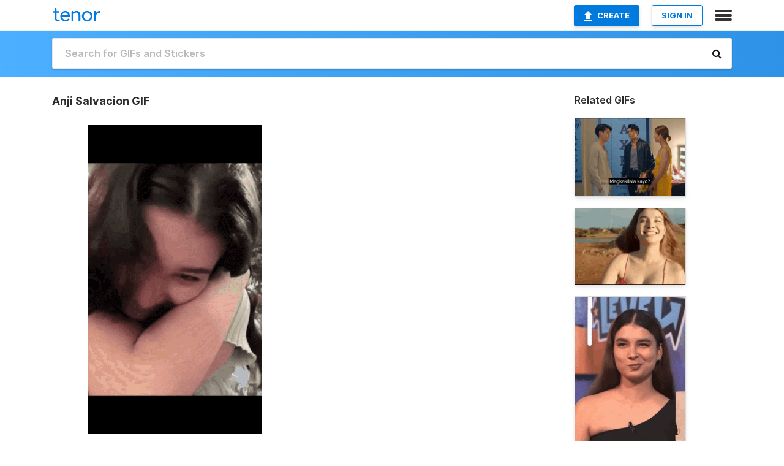

--- FILE ---
content_type: text/html; charset=utf-8
request_url: https://tenor.com/view/anji-salvacion-gif-24771513
body_size: 15244
content:
<!DOCTYPE html>
<html lang="en" dir="ltr"><head><script id="data" type="text/x-cache" nonce="ZTIwZDY2NjUtMmVkMy00ZWFlLThhNWItYjk1YTAwNjdjMzUy">[base64]</script><title class="dynamic">Anji Salvacion GIF - Anji Salvacion - Discover &amp; Share GIFs</title><link class="dynamic" rel="canonical" href="https://tenor.com/view/anji-salvacion-gif-24771513"><meta class="dynamic" name="keywords" content="Anji Salvacion,gif,animated gif,gifs,meme"><meta class="dynamic" name="description" content="The perfect Anji Salvacion Animated GIF for your conversation. Discover and Share the best GIFs on Tenor."><meta class="dynamic" name="twitter:title" content="Anji Salvacion GIF - Anji Salvacion - Discover &amp; Share GIFs"><meta class="dynamic" name="twitter:description" content="The perfect Anji Salvacion Animated GIF for your conversation. Discover and Share the best GIFs on Tenor."><meta class="dynamic" name="twitter:site" content="@gifkeyboard"><meta class="dynamic" name="twitter:app:name:iphone" content="GIF Keyboard"><meta class="dynamic" name="twitter:app:name:ipad" content="GIF Keyboard"><meta class="dynamic" name="twitter:app:name:googleplay" content="GIF Keyboard"><meta class="dynamic" name="twitter:app:id:iphone" content="917932200"><meta class="dynamic" name="twitter:app:id:ipad" content="917932200"><meta class="dynamic" name="twitter:app:id:googleplay" content="com.riffsy.FBMGIFApp"><meta class="dynamic" property="al:ios:app_name" content="GIF Keyboard"><meta class="dynamic" property="al:ios:app_store_id" content="917932200"><meta class="dynamic" property="al:android:package" content="com.riffsy.FBMGIFApp"><meta class="dynamic" property="al:android:app_name" content="GIF Keyboard"><meta class="dynamic" property="fb:app_id" content="374882289330575"><meta class="dynamic" property="og:site_name" content="Tenor"><meta class="dynamic" property="og:title" content="Anji Salvacion GIF - Anji Salvacion - Discover &amp; Share GIFs"><meta class="dynamic" name="apple-itunes-app" content="app-id=917932200,app-argument=https://tenor.com/view/anji-salvacion-gif-24771513"><meta class="dynamic" name="twitter:app:url:iphone" content="riffsykeyboard://riff/7632712792809855445"><meta class="dynamic" name="twitter:app:url:ipad" content="riffsykeyboard://riff/7632712792809855445"><meta class="dynamic" name="twitter:app:url:googleplay" content="riffsy://gifs/7632712792809855445"><meta class="dynamic" property="al:ios:url" content="riffsykeyboard://riff/7632712792809855445"><meta class="dynamic" property="al:android:url" content="riffsy://gifs/7632712792809855445"><link class="dynamic" rel="alternate" href="ios-app://917932200/riffsykeyboard/riff/7632712792809855445"><link class="dynamic" rel="alternate" href="android-app://com.riffsy.FBMGIFApp/riffsy/gifs/7632712792809855445"><meta class="dynamic" name="twitter:image" content="https://media1.tenor.com/m/aezX2GAC2dUAAAAC/anji-salvacion.gif"><meta class="dynamic" name="twitter:card" content="player"><meta class="dynamic" name="twitter:player" content="undefined?playertype=card"><meta class="dynamic" name="twitter:player:width" content="498"><meta class="dynamic" name="twitter:player:height" content="885"><meta class="dynamic" name="twitter:player:stream" content="https://media.tenor.com/aezX2GAC2dUAAAPo/anji-salvacion.mp4"><meta class="dynamic" name="twitter:player:stream:content_type" content="video/mp4"><link class="dynamic" rel="alternate" type="application/json+oembed" title="GIF oEmbed Profile" href="https://tenor.com/oembed?url=https%3A%2F%2Ftenor.com%2Fview%2Fanji-salvacion-gif-24771513"><link class="dynamic" rel="alternate" type="text/xml+oembed" title="GIF oEmbed Profile" href="https://tenor.com/oembed?url=https%3A%2F%2Ftenor.com%2Fview%2Fanji-salvacion-gif-24771513&amp;format=xml"><link rel="image_src" href="https://media1.tenor.com/m/aezX2GAC2dUAAAAC/anji-salvacion.gif"><meta class="dynamic" property="og:url" content="https://media1.tenor.com/m/aezX2GAC2dUAAAAC/anji-salvacion.gif"><meta class="dynamic" property="og:description" content="Click to view the GIF"><meta class="dynamic" property="og:type" content="video.other"><meta class="dynamic" property="og:image" content="https://media1.tenor.com/m/aezX2GAC2dUAAAAC/anji-salvacion.gif"><meta class="dynamic" property="og:image:type" content="image/gif"><meta class="dynamic" property="og:image:width" content="280"><meta class="dynamic" property="og:image:height" content="498"><meta class="dynamic" property="og:video" content="https://media.tenor.com/aezX2GAC2dUAAAPo/anji-salvacion.mp4"><meta class="dynamic" property="og:video:secure_url" content="https://media.tenor.com/aezX2GAC2dUAAAPo/anji-salvacion.mp4"><meta class="dynamic" property="og:video:type" content="video/mp4"><meta class="dynamic" property="og:video:width" content="360"><meta class="dynamic" property="og:video:height" content="640"><meta class="dynamic" property="og:video" content="https://media.tenor.com/aezX2GAC2dUAAAPs/anji-salvacion.webm"><meta class="dynamic" property="og:video:secure_url" content="https://media.tenor.com/aezX2GAC2dUAAAPs/anji-salvacion.webm"><meta class="dynamic" property="og:video:type" content="video/webm"><meta class="dynamic" property="og:video:width" content="360"><meta class="dynamic" property="og:video:height" content="640"><script class="dynamic" type="application/ld+json">{"@context":"http:\u002F\u002Fschema.org","@type":"Article","author":"christenemae","creator":"christenemae","headline":"Anji Salvacion GIF - Anji Salvacion - Discover & Share GIFs","name":"Anji Salvacion GIF - Anji Salvacion - Discover & Share GIFs","url":"https:\u002F\u002Ftenor.com\u002Fview\u002Fanji-salvacion-gif-24771513","mainEntityOfPage":"https:\u002F\u002Ftenor.com\u002Fview\u002Fanji-salvacion-gif-24771513","keywords":"Anji Salvacion,gif,animated gif,gifs,meme","dateModified":"2022-02-05T03:56:41.440Z","datePublished":"2022-02-05T03:56:41.440Z","publisher":{"@context":"http:\u002F\u002Fschema.org","@type":"Organization","name":"Tenor","logo":{"@type":"ImageObject","url":"https:\u002F\u002Ftenor.com\u002Fassets\u002Fimg\u002Ftenor-app-icon.png"},"sameAs":["https:\u002F\u002Ftwitter.com\u002Fgifkeyboard","https:\u002F\u002Fwww.facebook.com\u002Ftenorapp\u002F","https:\u002F\u002Fwww.linkedin.com\u002Fcompany\u002Ftenorinc\u002F"]},"image":{"@context":"http:\u002F\u002Fschema.org","@type":"ImageObject","author":"christenemae","creator":"christenemae","name":"Anji Salvacion GIF - Anji Salvacion - Discover & Share GIFs","keywords":"Anji Salvacion,gif,animated gif,gifs,meme","description":"The perfect Anji Salvacion Animated GIF for your conversation. Discover and Share the best GIFs on Tenor.","url":"https:\u002F\u002Ftenor.com\u002Fview\u002Fanji-salvacion-gif-24771513","contentUrl":"https:\u002F\u002Fmedia1.tenor.com\u002Fm\u002FaezX2GAC2dUAAAAC\u002Fanji-salvacion.gif","thumbnailUrl":"https:\u002F\u002Fmedia.tenor.com\u002FaezX2GAC2dUAAAAe\u002Fanji-salvacion.png","width":280,"height":498,"dateCreated":"2022-02-05T03:56:41.440Z","uploadDate":"2022-02-05T03:56:41.440Z","representativeOfPage":true},"video":{"@context":"http:\u002F\u002Fschema.org","@type":"VideoObject","author":"christenemae","creator":"christenemae","name":"Anji Salvacion GIF - Anji Salvacion - Discover & Share GIFs","keywords":"Anji Salvacion,gif,animated gif,gifs,meme","description":"The perfect Anji Salvacion Animated GIF for your conversation. Discover and Share the best GIFs on Tenor.","url":"https:\u002F\u002Ftenor.com\u002Fview\u002Fanji-salvacion-gif-24771513","contentUrl":"https:\u002F\u002Fmedia.tenor.com\u002FaezX2GAC2dUAAAPo\u002Fanji-salvacion.mp4","thumbnailUrl":"https:\u002F\u002Fmedia.tenor.com\u002FaezX2GAC2dUAAAAe\u002Fanji-salvacion.png","width":360,"height":640,"dateCreated":"2022-02-05T03:56:41.440Z","uploadDate":"2022-02-05T03:56:41.440Z","duration":"PT0M4S"}}</script><link rel="preconnect" href="https://www.googletagmanager.com"><link rel="preconnect" href="https://www.google-analytics.com"><link rel="dns-prefetch" href="//media.tenor.com"><link rel="preconnect" href="https://media.tenor.com"><link rel="stylesheet" type="text/css" href="/assets/dist/main.min.css?release=r260116-1-master-85a2"><meta charset="UTF-8"><meta name="viewport" content="width=device-width, initial-scale=1"><link rel="manifest" href="/assets/manifest.json"><link rel="shortcut icon" type="image/png" href="/assets/img/favicon/favicon-16x16.png"><link rel="apple-touch-icon" sizes="57x57" href="/assets/img/favicon/apple-touch-icon-57x57.png"><link rel="apple-touch-icon" sizes="60x60" href="/assets/img/favicon/apple-touch-icon-60x60.png"><link rel="apple-touch-icon" sizes="72x72" href="/assets/img/favicon/apple-touch-icon-72x72.png"><link rel="icon" type="image/png" href="/assets/img/favicon/favicon-16x16.png" sizes="16x16"><link rel="icon" type="image/png" href="/assets/img/favicon/favicon-32x32.png" sizes="32x32"><link rel="search" type="application/opensearchdescription+xml" href="/opensearch.xml" title="Tenor"><link rel="alternate" hreflang="x-default" href="https://tenor.com/view/anji-salvacion-gif-24771513"><link rel="alternate" hreflang="af" href="https://tenor.com/af/view/anji-salvacion-gif-24771513"><link rel="alternate" hreflang="am" href="https://tenor.com/am/view/anji-salvacion-gif-24771513"><link rel="alternate" hreflang="az" href="https://tenor.com/az/view/anji-salvacion-gif-24771513"><link rel="alternate" hreflang="be" href="https://tenor.com/be/view/anji-salvacion-gif-24771513"><link rel="alternate" hreflang="bg" href="https://tenor.com/bg/view/anji-salvacion-gif-24771513"><link rel="alternate" hreflang="bn" href="https://tenor.com/bn/view/anji-salvacion-gif-24771513"><link rel="alternate" hreflang="bs" href="https://tenor.com/bs/view/anji-salvacion-gif-24771513"><link rel="alternate" hreflang="ca" href="https://tenor.com/ca/view/anji-salvacion-gif-24771513"><link rel="alternate" hreflang="cs" href="https://tenor.com/cs/view/anji-salvacion-gif-24771513"><link rel="alternate" hreflang="da" href="https://tenor.com/da/view/anji-salvacion-gif-24771513"><link rel="alternate" hreflang="de" href="https://tenor.com/de/view/anji-salvacion-gif-24771513"><link rel="alternate" hreflang="de-AT" href="https://tenor.com/de-AT/view/anji-salvacion-gif-24771513"><link rel="alternate" hreflang="de-CH" href="https://tenor.com/de-CH/view/anji-salvacion-gif-24771513"><link rel="alternate" hreflang="el" href="https://tenor.com/el/view/anji-salvacion-gif-24771513"><link rel="alternate" hreflang="en-AU" href="https://tenor.com/en-AU/view/anji-salvacion-gif-24771513"><link rel="alternate" hreflang="en-CA" href="https://tenor.com/en-CA/view/anji-salvacion-gif-24771513"><link rel="alternate" hreflang="en-GB" href="https://tenor.com/en-GB/view/anji-salvacion-gif-24771513"><link rel="alternate" hreflang="en-IE" href="https://tenor.com/en-IE/view/anji-salvacion-gif-24771513"><link rel="alternate" hreflang="en-IN" href="https://tenor.com/en-IN/view/anji-salvacion-gif-24771513"><link rel="alternate" hreflang="en-NZ" href="https://tenor.com/en-NZ/view/anji-salvacion-gif-24771513"><link rel="alternate" hreflang="en-SG" href="https://tenor.com/en-SG/view/anji-salvacion-gif-24771513"><link rel="alternate" hreflang="en-ZA" href="https://tenor.com/en-ZA/view/anji-salvacion-gif-24771513"><link rel="alternate" hreflang="es" href="https://tenor.com/es/view/anji-salvacion-gif-24771513"><link rel="alternate" hreflang="es-419" href="https://tenor.com/es-419/view/anji-salvacion-gif-24771513"><link rel="alternate" hreflang="es-AR" href="https://tenor.com/es-AR/view/anji-salvacion-gif-24771513"><link rel="alternate" hreflang="es-BO" href="https://tenor.com/es-BO/view/anji-salvacion-gif-24771513"><link rel="alternate" hreflang="es-CL" href="https://tenor.com/es-CL/view/anji-salvacion-gif-24771513"><link rel="alternate" hreflang="es-CO" href="https://tenor.com/es-CO/view/anji-salvacion-gif-24771513"><link rel="alternate" hreflang="es-CR" href="https://tenor.com/es-CR/view/anji-salvacion-gif-24771513"><link rel="alternate" hreflang="es-DO" href="https://tenor.com/es-DO/view/anji-salvacion-gif-24771513"><link rel="alternate" hreflang="es-EC" href="https://tenor.com/es-EC/view/anji-salvacion-gif-24771513"><link rel="alternate" hreflang="es-GT" href="https://tenor.com/es-GT/view/anji-salvacion-gif-24771513"><link rel="alternate" hreflang="es-HN" href="https://tenor.com/es-HN/view/anji-salvacion-gif-24771513"><link rel="alternate" hreflang="es-MX" href="https://tenor.com/es-MX/view/anji-salvacion-gif-24771513"><link rel="alternate" hreflang="es-NI" href="https://tenor.com/es-NI/view/anji-salvacion-gif-24771513"><link rel="alternate" hreflang="es-PA" href="https://tenor.com/es-PA/view/anji-salvacion-gif-24771513"><link rel="alternate" hreflang="es-PE" href="https://tenor.com/es-PE/view/anji-salvacion-gif-24771513"><link rel="alternate" hreflang="es-PR" href="https://tenor.com/es-PR/view/anji-salvacion-gif-24771513"><link rel="alternate" hreflang="es-PY" href="https://tenor.com/es-PY/view/anji-salvacion-gif-24771513"><link rel="alternate" hreflang="es-SV" href="https://tenor.com/es-SV/view/anji-salvacion-gif-24771513"><link rel="alternate" hreflang="es-US" href="https://tenor.com/es-US/view/anji-salvacion-gif-24771513"><link rel="alternate" hreflang="es-UY" href="https://tenor.com/es-UY/view/anji-salvacion-gif-24771513"><link rel="alternate" hreflang="es-VE" href="https://tenor.com/es-VE/view/anji-salvacion-gif-24771513"><link rel="alternate" hreflang="et" href="https://tenor.com/et/view/anji-salvacion-gif-24771513"><link rel="alternate" hreflang="eu" href="https://tenor.com/eu/view/anji-salvacion-gif-24771513"><link rel="alternate" hreflang="fi" href="https://tenor.com/fi/view/anji-salvacion-gif-24771513"><link rel="alternate" hreflang="fil" href="https://tenor.com/fil/view/anji-salvacion-gif-24771513"><link rel="alternate" hreflang="fr" href="https://tenor.com/fr/view/anji-salvacion-gif-24771513"><link rel="alternate" hreflang="fr-CA" href="https://tenor.com/fr-CA/view/anji-salvacion-gif-24771513"><link rel="alternate" hreflang="fr-CH" href="https://tenor.com/fr-CH/view/anji-salvacion-gif-24771513"><link rel="alternate" hreflang="gl" href="https://tenor.com/gl/view/anji-salvacion-gif-24771513"><link rel="alternate" hreflang="gu" href="https://tenor.com/gu/view/anji-salvacion-gif-24771513"><link rel="alternate" hreflang="hi" href="https://tenor.com/hi/view/anji-salvacion-gif-24771513"><link rel="alternate" hreflang="hr" href="https://tenor.com/hr/view/anji-salvacion-gif-24771513"><link rel="alternate" hreflang="hu" href="https://tenor.com/hu/view/anji-salvacion-gif-24771513"><link rel="alternate" hreflang="hy" href="https://tenor.com/hy/view/anji-salvacion-gif-24771513"><link rel="alternate" hreflang="id" href="https://tenor.com/id/view/anji-salvacion-gif-24771513"><link rel="alternate" hreflang="is" href="https://tenor.com/is/view/anji-salvacion-gif-24771513"><link rel="alternate" hreflang="it" href="https://tenor.com/it/view/anji-salvacion-gif-24771513"><link rel="alternate" hreflang="ja" href="https://tenor.com/ja/view/anji-salvacion-gif-24771513"><link rel="alternate" hreflang="ka" href="https://tenor.com/ka/view/anji-salvacion-gif-24771513"><link rel="alternate" hreflang="kk" href="https://tenor.com/kk/view/anji-salvacion-gif-24771513"><link rel="alternate" hreflang="km" href="https://tenor.com/km/view/anji-salvacion-gif-24771513"><link rel="alternate" hreflang="kn" href="https://tenor.com/kn/view/anji-salvacion-gif-24771513"><link rel="alternate" hreflang="ko" href="https://tenor.com/ko/view/anji-salvacion-gif-24771513"><link rel="alternate" hreflang="ky" href="https://tenor.com/ky/view/anji-salvacion-gif-24771513"><link rel="alternate" hreflang="lo" href="https://tenor.com/lo/view/anji-salvacion-gif-24771513"><link rel="alternate" hreflang="lt" href="https://tenor.com/lt/view/anji-salvacion-gif-24771513"><link rel="alternate" hreflang="lv" href="https://tenor.com/lv/view/anji-salvacion-gif-24771513"><link rel="alternate" hreflang="mk" href="https://tenor.com/mk/view/anji-salvacion-gif-24771513"><link rel="alternate" hreflang="ml" href="https://tenor.com/ml/view/anji-salvacion-gif-24771513"><link rel="alternate" hreflang="mn" href="https://tenor.com/mn/view/anji-salvacion-gif-24771513"><link rel="alternate" hreflang="mo" href="https://tenor.com/mo/view/anji-salvacion-gif-24771513"><link rel="alternate" hreflang="mr" href="https://tenor.com/mr/view/anji-salvacion-gif-24771513"><link rel="alternate" hreflang="ms" href="https://tenor.com/ms/view/anji-salvacion-gif-24771513"><link rel="alternate" hreflang="my" href="https://tenor.com/my/view/anji-salvacion-gif-24771513"><link rel="alternate" hreflang="ne" href="https://tenor.com/ne/view/anji-salvacion-gif-24771513"><link rel="alternate" hreflang="nl" href="https://tenor.com/nl/view/anji-salvacion-gif-24771513"><link rel="alternate" hreflang="no" href="https://tenor.com/no/view/anji-salvacion-gif-24771513"><link rel="alternate" hreflang="pa" href="https://tenor.com/pa/view/anji-salvacion-gif-24771513"><link rel="alternate" hreflang="pl" href="https://tenor.com/pl/view/anji-salvacion-gif-24771513"><link rel="alternate" hreflang="pt" href="https://tenor.com/pt/view/anji-salvacion-gif-24771513"><link rel="alternate" hreflang="pt-BR" href="https://tenor.com/pt-BR/view/anji-salvacion-gif-24771513"><link rel="alternate" hreflang="pt-PT" href="https://tenor.com/pt-PT/view/anji-salvacion-gif-24771513"><link rel="alternate" hreflang="ro" href="https://tenor.com/ro/view/anji-salvacion-gif-24771513"><link rel="alternate" hreflang="ru" href="https://tenor.com/ru/view/anji-salvacion-gif-24771513"><link rel="alternate" hreflang="si" href="https://tenor.com/si/view/anji-salvacion-gif-24771513"><link rel="alternate" hreflang="sk" href="https://tenor.com/sk/view/anji-salvacion-gif-24771513"><link rel="alternate" hreflang="sl" href="https://tenor.com/sl/view/anji-salvacion-gif-24771513"><link rel="alternate" hreflang="sq" href="https://tenor.com/sq/view/anji-salvacion-gif-24771513"><link rel="alternate" hreflang="sr" href="https://tenor.com/sr/view/anji-salvacion-gif-24771513"><link rel="alternate" hreflang="sr-Latn" href="https://tenor.com/sr-Latn/view/anji-salvacion-gif-24771513"><link rel="alternate" hreflang="sv" href="https://tenor.com/sv/view/anji-salvacion-gif-24771513"><link rel="alternate" hreflang="sw" href="https://tenor.com/sw/view/anji-salvacion-gif-24771513"><link rel="alternate" hreflang="ta" href="https://tenor.com/ta/view/anji-salvacion-gif-24771513"><link rel="alternate" hreflang="te" href="https://tenor.com/te/view/anji-salvacion-gif-24771513"><link rel="alternate" hreflang="th" href="https://tenor.com/th/view/anji-salvacion-gif-24771513"><link rel="alternate" hreflang="tl" href="https://tenor.com/tl/view/anji-salvacion-gif-24771513"><link rel="alternate" hreflang="tr" href="https://tenor.com/tr/view/anji-salvacion-gif-24771513"><link rel="alternate" hreflang="uk" href="https://tenor.com/uk/view/anji-salvacion-gif-24771513"><link rel="alternate" hreflang="uz" href="https://tenor.com/uz/view/anji-salvacion-gif-24771513"><link rel="alternate" hreflang="vi" href="https://tenor.com/vi/view/anji-salvacion-gif-24771513"><link rel="alternate" hreflang="zh-CN" href="https://tenor.com/zh-CN/view/anji-salvacion-gif-24771513"><link rel="alternate" hreflang="zh-HK" href="https://tenor.com/zh-HK/view/anji-salvacion-gif-24771513"><link rel="alternate" hreflang="zh-TW" href="https://tenor.com/zh-TW/view/anji-salvacion-gif-24771513"><link rel="alternate" hreflang="zu" href="https://tenor.com/zu/view/anji-salvacion-gif-24771513"></head><body><script async type="text/javascript" src="/assets/dist/main.min.js?release=r260116-1-master-85a2" fetchpriority="high"></script><div id="root"><div class="BaseApp"><div class="Banner TOSBanner hidden"><div class="container"><span class="iconfont-remove" aria-hidden="true"></span>We&#039;ve updated our <span class="linkElements"><a href="/legal-terms" rel="noopener">Terms of Service</a> and <a href="https://policies.google.com/privacy?hl=en" rel="noopener">Privacy Policy</a></span>. By continuing you agree to Tenor&#039;s <span class="linkElements"><a href="/legal-terms" rel="noopener">Terms of Service</a> and <a href="https://policies.google.com/privacy?hl=en" rel="noopener">Privacy Policy</a></span>.</div></div><div class="Banner LanguageBanner hidden"><div class="container"><span class="iconfont-remove" aria-hidden="true"></span><div>Tenor.com has been translated based on your browser&#039;s language setting. If you want to change the language, click <span class="linkElements"><button>here</button></span>.</div></div></div><nav class="NavBar"><div class="container"><span itemscope itemtype="http://schema.org/Organization"><a class="navbar-brand" itemProp="url" href="/"><img src="/assets/img/tenor-logo.svg" width="80" height="22" alt="Tenor logo" itemprop="logo"></a></span><div class="nav-buttons"><div class="account-buttons"><a class="button upload-button" href="/gif-maker?utm_source=nav-bar&amp;utm_medium=internal&amp;utm_campaign=gif-maker-entrypoints"><img src="/assets/icons/upload-icon.svg" width="14" height="17" alt="Upload icon">Create</a><button class="white-button">SIGN IN</button></div><span class=" ToggleMenu"><span class="menu-button navicon-button x ToggleMenu-button"><div class="navicon"></div></span><div class="animated NavMenu"><div class="section"><div class="header">Products</div><ul><li><a href="https://apps.apple.com/app/apple-store/id917932200?pt=39040802&amp;ct=NavGifKeyboard&amp;mt=8" rel="noopener">GIF Keyboard</a></li><li><a href="https://play.google.com/store/apps/details?id=com.riffsy.FBMGIFApp" rel="noopener">Android</a></li><li><a href="/contentpartners">Content Partners</a></li></ul></div><div class="section"><div class="header">Explore</div><ul><li><button>Language</button></li><li><a href="/reactions">Reaction GIFs</a></li><li><a href="/explore">Explore GIFs</a></li></ul></div><div class="section"><div class="header">Company</div><ul><li><a href="/press">Press</a></li><li><a href="https://blog.tenor.com/" rel="noopener">Blog</a></li><li><a href="https://support.google.com/tenor" rel="noopener">FAQ</a></li><li><a href="/legal-terms">Terms and Privacy</a></li><li><a href="/assets/dist/licenses.txt" rel="noopener">Website Licenses</a></li><li><a href="https://support.google.com/tenor/gethelp?hl=en" rel="noopener">Contact Us</a></li></ul></div><div class="section"><div class="header">API</div><ul><li><a href="/gifapi" rel="noopener">Tenor GIF API</a></li><li><a href="https://developers.google.com/tenor/guides/endpoints" rel="noopener">GIF API Documentation</a></li></ul></div></div></span></div></div></nav><div class="TopBarComponent TopSearchBar"><div class="TopBar"><div class="container"><a class="navbar-brand" itemProp="url" href="/"><img src="/assets/img/tenor-logo-white.svg" width="80" height="22" alt="Tenor logo" itemprop="logo"></a><div class="search-bar-wrapper"><form class="SearchBar"><input name="q" value="" placeholder="Search for GIFs and Stickers" autocomplete="off"><span class="iconfont-search" aria-hidden="true"></span></form></div></div></div></div><div class="GifPage container page"><!--!--><div class="main-container"><h1 style="margin-bottom:30px;">Anji Salvacion GIF</h1><div class="single-view-container" itemscope itemtype="http://schema.org/Article"><meta itemprop="url" content="https://tenor.com/view/anji-salvacion-gif-24771513"><meta itemprop="mainEntityOfPage" content="https://tenor.com/view/anji-salvacion-gif-24771513"><meta itemprop="keywords" content="Anji Salvacion,gif,animated gif,gifs,meme"><meta itemprop="dateModified" content="2022-02-05T03:56:41.440Z"><meta itemprop="datePublished" content="2022-02-05T03:56:41.440Z"><meta itemprop="author" content="christenemae"><meta itemprop="creator" content="christenemae"><meta itemprop="headline" content="Anji Salvacion GIF - Anji Salvacion - Discover &amp; Share GIFs"><meta itemprop="name" content="Anji Salvacion GIF - Anji Salvacion - Discover &amp; Share GIFs"><span class="hide" itemprop="publisher" itemscope itemtype="http://schema.org/Organization"><meta itemprop="name" content="Tenor"><meta itemprop="logo" content="https://tenor.com/assets/img/tenor-app-icon.png"></span><div><div id="single-gif-container"><div itemprop="image" itemscope itemtype="http://schema.org/ImageObject"><meta itemprop="keywords" content="Anji Salvacion,gif,animated gif,gifs,meme"><meta itemprop="dateCreated" content="2022-02-05T03:56:41.440Z"><meta itemprop="uploadDate" content="2022-02-05T03:56:41.440Z"><meta itemprop="author" content="christenemae"><meta itemprop="creator" content="christenemae"><meta itemprop="embedUrl"><meta itemprop="representativeOfPage" content="true"><meta itemprop="url" content="https://tenor.com/view/anji-salvacion-gif-24771513"><meta itemprop="duration" content="PT0M4S"><meta itemprop="contentUrl" content="https://media1.tenor.com/m/aezX2GAC2dUAAAAC/anji-salvacion.gif"><meta itemprop="width" content="280"><meta itemprop="height" content="498"><div class="Gif" style="width:400px;height:711.1111111111111px;"><img src="https://media1.tenor.com/m/aezX2GAC2dUAAAAd/anji-salvacion.gif" width="400" height="711.1111111111111" alt="a woman in a green shirt making a heart shape with her hands" style="max-width:400px;min-height:;" fetchpriority="high"></div></div></div></div></div><div class="gif-details-container"><div class="gif-actions"><div class="extra-controls"><div class="QualityToggle"><button class="" disabled> ● SD GIF </button><button class="" disabled> ● HD GIF </button><button class="" disabled> ● MP4 </button></div><a class="caption-gif-button" href="/gif-maker?caption_item_id=7632712792809855445&amp;utm_source=gif-caption&amp;utm_medium=internal&amp;utm_campaign=gif-maker-entrypoints">CAPTION</a><span class="GifFavButton FavButton" aria-hidden="true"></span></div><div class="profile-info"><a rel="author" href="/users/christenemae"><div class="ProfileImage" style="background-image:linear-gradient(135deg, #fadc6b, #f55fe3);">C</div></a><a class="author-username" rel="author" href="/users/christenemae">christenemae</a><span></span></div></div><div class="gif-details share-buttons"><a class="ShareIcon" href="https://apps.apple.com/app/apple-store/id917932200?pt=39040802&amp;ct=iMessageItemView&amp;mt=8" rel="noopener"><div class="Tooltip"><span class="content">Share to iMessage.</span></div><img src="/assets/img/icons/imessage.svg" alt="iMessage icon"></a><a class="ShareIcon" href="https://www.facebook.com/sharer/sharer.php?u=https%3A%2F%2Ftenor.com%2Fview%2Fanji-salvacion-gif-24771513%3Futm_source%3Dshare-button%26utm_medium%3DSocial%26utm_content%3Dfacebook" rel="noopener"><div class="Tooltip"><span class="content">Share to Facebook.</span></div><img src="/assets/img/icons/facebook.svg" alt="Facebook icon"></a><a class="ShareIcon" href="https://twitter.com/share?url=https%3A%2F%2Ftenor.com%2Fview%2Fanji-salvacion-gif-24771513%3Futm_source%3Dshare-button%26utm_medium%3DSocial%26utm_content%3Dtwitter&amp;via=gifkeyboard&amp;hashtags=Anji Salvacion" rel="noopener"><div class="Tooltip"><span class="content">Share to Twitter.</span></div><img src="/assets/img/icons/twitter.svg" alt="Twitter icon"></a><a class="ShareIcon" href="https://www.reddit.com/submit?url=https%3A%2F%2Ftenor.com%2Fview%2Fanji-salvacion-gif-24771513%3Futm_source%3Dshare-button%26utm_medium%3DSocial%26utm_content%3Dreddit&amp;title=Anji%20Salvacion%20GIF%20-%20Anji%20Salvacion%20-%20Discover%20%26%20Share%20GIFs" rel="noopener"><div class="Tooltip"><span class="content">Share to Reddit.</span></div><img src="/assets/img/icons/reddit.svg" alt="Reddit icon"></a><a class="ShareIcon" href="https://pinterest.com/pin/create/bookmarklet/?media=https%3A%2F%2Fmedia1.tenor.com%2Fm%2FaezX2GAC2dUAAAAC%2Fanji-salvacion.gif&amp;url=https%3A%2F%2Ftenor.com%2Fview%2Fanji-salvacion-gif-24771513%3Futm_source%3Dshare-button%26utm_medium%3DSocial%26utm_content%3Dpinterest&amp;is_video=false&amp;description=Anji%20Salvacion%20GIF%20-%20Anji%20Salvacion%20-%20Discover%20%26%20Share%20GIFs" rel="noopener"><div class="Tooltip"><span class="content">Share to Pinterest.</span></div><img src="/assets/img/icons/pinterest.svg" alt="Pinterest icon"></a><a class="ShareIcon" href="https://www.tumblr.com/share?v=3&amp;u=https%3A%2F%2Ftenor.com%2Fview%2Fanji-salvacion-gif-24771513%3Futm_source%3Dshare-button%26utm_medium%3DSocial%26utm_content%3Dtumblr&amp;t=Anji%20Salvacion%20GIF%20-%20Anji%20Salvacion%20-%20Discover%20%26%20Share%20GIFs&amp;tags=Anji Salvacion" rel="noopener"><div class="Tooltip"><span class="content">Share to Tumblr.</span></div><img src="/assets/img/icons/tumblr.svg" alt="Tumblr icon"></a><span class="ShareIcon"><div class="Tooltip"><span class="content">Copy link to clipboard.</span></div><img src="/assets/img/icons/link.svg" alt="link icon" data-clipboard-text="https://tenor.com/bP6mH.gif"></span><span class="ShareIcon"><div class="Tooltip"><span class="content">Copy embed to clipboard.</span></div><img src="/assets/img/icons/embed.svg" alt="embed icon" data-clipboard-text="&lt;div class=&quot;tenor-gif-embed&quot; data-postid=&quot;24771513&quot; data-share-method=&quot;host&quot; data-aspect-ratio=&quot;0.5625&quot; data-width=&quot;100%&quot;&gt;&lt;a href=&quot;https://tenor.com/view/anji-salvacion-gif-24771513&quot;&gt;Anji Salvacion GIF&lt;/a&gt;from &lt;a href=&quot;https://tenor.com/search/anji+salvacion-gifs&quot;&gt;Anji Salvacion GIFs&lt;/a&gt;&lt;/div&gt; &lt;script type=&quot;text/javascript&quot; async src=&quot;https://tenor.com/embed.js&quot;&gt;&lt;/script&gt;"></span><span class="FlagIcon"><div class="Tooltip"><span class="content">Report</span></div><img src="/assets/img/icons/flag.svg" alt="flag icon"></span></div><ul class="tag-list" style="width:100%;"><li><a href="/search/anji-salvacion-gifs"><div class="RelatedTag" style="background-color:#B3B38B;">Anji Salvacion</div></a></li></ul><div class="gif-details embed" style="display:block;"><h3>Share URL</h3><div class="Copybox share"><!--!--><input type="text" readonly data-clipboard-text="https://tenor.com/view/anji-salvacion-gif-24771513" value="https://tenor.com/view/anji-salvacion-gif-24771513"></div><br><br><h3>Embed</h3><div class="Copybox embed"><!--!--><input type="text" readonly data-clipboard-text="&lt;div class=&quot;tenor-gif-embed&quot; data-postid=&quot;24771513&quot; data-share-method=&quot;host&quot; data-aspect-ratio=&quot;0.5625&quot; data-width=&quot;100%&quot;&gt;&lt;a href=&quot;https://tenor.com/view/anji-salvacion-gif-24771513&quot;&gt;Anji Salvacion GIF&lt;/a&gt;from &lt;a href=&quot;https://tenor.com/search/anji+salvacion-gifs&quot;&gt;Anji Salvacion GIFs&lt;/a&gt;&lt;/div&gt; &lt;script type=&quot;text/javascript&quot; async src=&quot;https://tenor.com/embed.js&quot;&gt;&lt;/script&gt;" value="&lt;div class=&quot;tenor-gif-embed&quot; data-postid=&quot;24771513&quot; data-share-method=&quot;host&quot; data-aspect-ratio=&quot;0.5625&quot; data-width=&quot;100%&quot;&gt;&lt;a href=&quot;https://tenor.com/view/anji-salvacion-gif-24771513&quot;&gt;Anji Salvacion GIF&lt;/a&gt;from &lt;a href=&quot;https://tenor.com/search/anji+salvacion-gifs&quot;&gt;Anji Salvacion GIFs&lt;/a&gt;&lt;/div&gt; &lt;script type=&quot;text/javascript&quot; async src=&quot;https://tenor.com/embed.js&quot;&gt;&lt;/script&gt;"></div></div><div class="gif-details non-mobile-only"><h3>Details</h3><dl><dd>Content Description: a woman in a green shirt making a heart shape with her hands</dd><dd>File Size: 3977KB</dd><dd>Duration: 3.400 sec</dd><dd>Dimensions: 280x498</dd><dd>Created: 2/5/2022, 3:56:41 AM</dd></dl></div></div></div><div class="RelatedGifsContainer"><h3>Related GIFs</h3><div class="UniversalGifList" data-columns="1" style="height:1269.0909090909092px;"><div class="column"><figure class="UniversalGifListItem clickable" data-index="0" data-width="220" data-height="155" style="top:0px;"><a href="/view/magkakilala-kayo-the-four-bad-boys-and-me-tfbbam-anji-anji-salvacion-gif-10460771397080076153"><div class="Gif"><picture><source type="video/mp4" srcset="https://media.tenor.com/kSwgKX-GT3kAAAP1/magkakilala-kayo-the-four-bad-boys-and-me.mp4 320w"><source media="(max-width:840px)" type="image/webp" srcset="https://media.tenor.com/kSwgKX-GT3kAAAA1/magkakilala-kayo-the-four-bad-boys-and-me.webp 200w"><img src="https://media.tenor.com/kSwgKX-GT3kAAAAM/magkakilala-kayo-the-four-bad-boys-and-me.gif" width="180" height="126.81818181818183" alt="a woman in a yellow dress is holding a bouquet of flowers and a man in a leather jacket is standing next to her" loading="lazy"></picture></div><div class="overlay"></div></a><div class="actions"><span class="GifFavButton FavButton" aria-hidden="true"></span></div><figcaption class="tags"><ul><li><a href="/search/magkakilala-kayo-gifs">#Magkakilala-kayo</a></li></ul></figcaption><!--!--></figure><figure class="UniversalGifListItem clickable" data-index="1" data-width="220" data-height="152" style="top:146.8181818181818px;"><a href="/view/anji-salvacion-anji-gif-26477875"><div class="Gif"><picture><source type="video/mp4" srcset="https://media.tenor.com/YTPbK9WH4tMAAAP1/anji-salvacion-anji.mp4 258w"><source media="(max-width:840px)" type="image/webp" srcset="https://media.tenor.com/YTPbK9WH4tMAAAA1/anji-salvacion-anji.webp 200w"><img src="https://media.tenor.com/YTPbK9WH4tMAAAAM/anji-salvacion-anji.gif" width="180" height="124.36363636363637" alt="a young woman in a pink dress is standing in a field and smiling ." loading="lazy"></picture></div><div class="overlay"></div></a><div class="actions"><span class="GifFavButton FavButton" aria-hidden="true"></span></div><figcaption class="tags"><ul><li><a href="/search/anji-salvacion-gifs">#Anji-Salvacion</a></li><li><a href="/search/anji-gifs">#Anji</a></li></ul></figcaption><!--!--></figure><figure class="UniversalGifListItem clickable" data-index="2" data-width="220" data-height="314" style="top:291.1818181818182px;"><a href="/view/anji-salvacion-anji-gif-26494130"><div class="Gif"><picture><source media="(max-width:840px)" type="video/mp4" srcset="https://media.tenor.com/Mg9dP6Qa71YAAAP1/anji-salvacion-anji.mp4 166w"><source media="(max-width:840px)" type="image/webp" srcset="https://media.tenor.com/Mg9dP6Qa71YAAAA1/anji-salvacion-anji.webp 140w"><img src="https://media.tenor.com/Mg9dP6Qa71YAAAAM/anji-salvacion-anji.gif" width="180" height="256.90909090909093" alt="a woman wearing a black one shoulder top is standing in front of a sign that says level ." loading="lazy"></picture></div><div class="overlay"></div></a><div class="actions"><span class="GifFavButton FavButton" aria-hidden="true"></span></div><figcaption class="tags"><ul><li><a href="/search/anji-salvacion-gifs">#Anji-Salvacion</a></li><li><a href="/search/anji-gifs">#Anji</a></li></ul></figcaption><!--!--></figure><figure class="UniversalGifListItem clickable" data-index="3" data-width="220" data-height="126" style="top:568.0909090909091px;"><a href="/view/anji-salvacion-anjisalvacion-anji-cutie-anjing-paraiso-gif-6145315798593617785"><div class="Gif"><picture><source type="video/mp4" srcset="https://media.tenor.com/VUiMKNfEv3kAAAP1/anji-salvacion-anjisalvacion.mp4 320w"><source media="(max-width:840px)" type="image/webp" srcset="https://media.tenor.com/VUiMKNfEv3kAAAA1/anji-salvacion-anjisalvacion.webp 200w"><img src="https://media.tenor.com/VUiMKNfEv3kAAAAM/anji-salvacion-anjisalvacion.gif" width="180" height="103.0909090909091" alt="a woman in a white top and blue jeans is standing in the ocean" loading="lazy"></picture></div><div class="overlay"></div></a><div class="actions"><span class="GifFavButton FavButton" aria-hidden="true"></span></div><figcaption class="tags"><ul><li><a href="/search/anji-salvacion-gifs">#anji-salvacion</a></li><li><a href="/search/anjisalvacion-gifs">#anjisalvacion</a></li></ul></figcaption><!--!--></figure><figure class="UniversalGifListItem clickable" data-index="4" data-width="220" data-height="223" style="top:691.1818181818182px;"><a href="/view/anji-salvacion-anji-cutie-anji-salvacion-angel-anji-angel-anji-wink-gif-27161339"><div class="Gif"><picture><source type="video/mp4" srcset="https://media.tenor.com/NtHTVAKLz2sAAAP1/anji-salvacion-anji-cutie.mp4 320w"><source media="(max-width:840px)" type="image/webp" srcset="https://media.tenor.com/NtHTVAKLz2sAAAA1/anji-salvacion-anji-cutie.webp 198w"><img src="https://media.tenor.com/NtHTVAKLz2sAAAAM/anji-salvacion-anji-cutie.gif" width="180" height="182.45454545454547" alt="a woman in a white dress with angel wings holds her hands together" loading="lazy"></picture></div><div class="overlay"></div></a><div class="actions"><span class="GifFavButton FavButton" aria-hidden="true"></span></div><figcaption class="tags"><ul><li><a href="/search/anji-salvacion-gifs">#Anji-Salvacion</a></li><li><a href="/search/anji-cutie-gifs">#Anji-Cutie</a></li></ul></figcaption><!--!--></figure><figure class="UniversalGifListItem clickable" data-index="5" data-width="220" data-height="220" style="top:893.6363636363637px;"><a href="/view/anji-salvacion-anji-gif-26477740"><div class="Gif"><picture><source media="(max-width:840px)" type="video/mp4" srcset="https://media.tenor.com/XukU_5essBoAAAP1/anji-salvacion-anji.mp4 148w"><source media="(max-width:840px)" type="image/webp" srcset="https://media.tenor.com/XukU_5essBoAAAA1/anji-salvacion-anji.webp 200w"><img src="https://media.tenor.com/XukU_5essBoAAAAM/anji-salvacion-anji.gif" width="180" height="180" alt="a woman singing into a microphone with the name anji salvacion written below her" loading="lazy"></picture></div><div class="overlay"></div></a><div class="actions"><span class="GifFavButton FavButton" aria-hidden="true"></span></div><figcaption class="tags"><ul><li><a href="/search/anji-salvacion-gifs">#Anji-Salvacion</a></li><li><a href="/search/anji-gifs">#Anji</a></li></ul></figcaption><!--!--></figure><figure class="UniversalGifListItem clickable" data-index="6" data-width="220" data-height="190" style="top:1093.6363636363637px;"><a href="/view/anji-salvacion-anji-gif-26503194"><div class="Gif"><picture><source type="video/mp4" srcset="https://media.tenor.com/dqSViiyxCwwAAAP1/anji-salvacion-anji.mp4 320w"><source media="(max-width:840px)" type="image/webp" srcset="https://media.tenor.com/dqSViiyxCwwAAAA1/anji-salvacion-anji.webp 200w"><img src="https://media.tenor.com/dqSViiyxCwwAAAAM/anji-salvacion-anji.gif" width="180" height="155.45454545454547" alt="a woman is laughing while holding a microphone ." loading="lazy"></picture></div><div class="overlay"></div></a><div class="actions"><span class="GifFavButton FavButton" aria-hidden="true"></span></div><figcaption class="tags"><ul><li><a href="/search/anji-salvacion-gifs">#Anji-Salvacion</a></li><li><a href="/search/anji-gifs">#Anji</a></li></ul></figcaption><!--!--></figure></div><script type="text/javascript" nonce="ZTIwZDY2NjUtMmVkMy00ZWFlLThhNWItYjk1YTAwNjdjMzUy">/*! For license information please see inlineMathService.min.js.LICENSE.txt */
(()=>{"use strict";let t=!1,i=!1,e=!1;function s(){t=window.innerWidth<=840,i=/iphone|ipod|ipad/i.test(window.navigator.userAgent)&&!window.MSStream,e=/Chrome/.test(window.navigator.userAgent)}window.addEventListener("resize",function(){s()}),s();const n=Object.freeze({GIF:"gif",MEME:"meme",STICKER:"sticker"});class o{element;staticColumns;showShareCount;isUniversalGifList;DEFAULT_WIDTH;y;containerWidth;numColumns;i;colNum;currentColumnIdx;minBottomY;maxBottomY;columnTailItems;spacing;borderLeft;borderRight;paddingLeft;paddingRight;paddingTop;paddingBottom;constructor({element:t,staticColumns:i,showShareCount:e,isUniversalGifList:s}){this.element=t,this.staticColumns=i,this.showShareCount=e,this.isUniversalGifList=s,this.DEFAULT_WIDTH=1===this.staticColumns?200:400,this.y=0,this.containerWidth=0,this.numColumns=0,this.i=0,this.colNum=0,this.currentColumnIdx=0,this.minBottomY=0,this.maxBottomY=0,this.columnTailItems=[],this.spacing=10,this.borderLeft=0,this.borderRight=0,this.paddingLeft=0,this.paddingRight=0,this.paddingTop=0,this.paddingBottom=0,this.resetVars()}resetVars(){this.y=0,this.spacing=t?10:20;const i=this.element?window.getComputedStyle(this.element):null;for(this.paddingLeft=i?parseInt(i.getPropertyValue("padding-left")):0,this.paddingRight=i?parseInt(i.getPropertyValue("padding-right")):0,this.paddingTop=i?parseInt(i.getPropertyValue("padding-top")):0,this.paddingBottom=i?parseInt(i.getPropertyValue("padding-bottom")):0,this.borderLeft=i?parseInt(i.getPropertyValue("border-left-width")):0,this.borderRight=i?parseInt(i.getPropertyValue("border-right-width")):0,this.containerWidth=this.element&&this.element.offsetWidth?this.element.offsetWidth-this.paddingLeft-this.paddingRight-this.borderLeft-this.borderRight:this.DEFAULT_WIDTH,this.staticColumns?this.numColumns=this.staticColumns:this.containerWidth>1100?this.numColumns=4:this.containerWidth>576?this.numColumns=3:this.numColumns=2,this.i=0,this.maxBottomY=0,this.columnTailItems=[],this.colNum=0;this.colNum<this.numColumns;this.colNum++)this.columnTailItems[this.colNum]={bottomY:0,width:0,height:0,y:0,column:this.colNum,index:-1}}getItemDimsAndMediaType(t){return[0,0,""]}updateItem(t,i){}compute(t,i){if(i&&this.resetVars(),!t||0===t.length)return console.info("mathService: no data"),{loaderHeight:0,numColumns:0};let e=0;const s=(this.containerWidth-this.numColumns*this.spacing)/this.numColumns;let o,h=0,m=0,l="";for(;this.i<t.length;this.i++){for(o=t[this.i],[h,m,l]=this.getItemDimsAndMediaType(o),e=this.isUniversalGifList||l!==n.MEME&&l!==n.STICKER?s/h*m:s,this.currentColumnIdx=0,this.minBottomY=this.columnTailItems[this.currentColumnIdx].bottomY,this.colNum=1;this.colNum<this.numColumns;this.colNum++)this.columnTailItems[this.colNum].bottomY<this.minBottomY&&(this.currentColumnIdx=this.colNum,this.minBottomY=this.columnTailItems[this.currentColumnIdx].bottomY);this.y=this.minBottomY,this.showShareCount&&(this.y+=18),this.columnTailItems[this.currentColumnIdx]={width:s,height:e,y:this.y,bottomY:e+this.y+this.spacing,column:this.currentColumnIdx,index:this.i},this.updateItem(o,this.currentColumnIdx)}for(this.colNum=0;this.colNum<this.numColumns;this.colNum++)this.columnTailItems[this.colNum].bottomY>this.maxBottomY&&(this.maxBottomY=this.columnTailItems[this.colNum].bottomY);return{loaderHeight:this.maxBottomY+this.paddingTop+this.paddingBottom,numColumns:this.numColumns}}}class h extends o{getItemDimsAndMediaType(t){return[parseInt(t.dataset.width||"0"),parseInt(t.dataset.height||"0"),""]}updateItem(t,i){t.dataset.colIndex=i.toString();const e=this.columnTailItems[i],s=t.getElementsByTagName("img")[0];s.setAttribute("width",e.width.toString()),s.setAttribute("height",e.height.toString())}}const m=document.getElementsByClassName("GifList");let l,r,a,d,u,c,g,p,C,I;for(let t=0;t<m.length;t++){l=m[t],r=new h({element:l,staticColumns:parseInt(l.dataset.columns||"0"),showShareCount:!1,isUniversalGifList:!1}),a=l.getElementsByClassName("column"),u=a.length,g=[],p=Array(u).fill(!1),C=0;let i,e,s=0;for(;C<u;)d=a[s],d.children.length?(i=d.children[0],e=parseInt(i.dataset.index||"0"),g[e]=d.removeChild(i)):p[s]||(C++,p[s]=!0),s=(s+1)%u;const n=r.compute(g),o=n.numColumns-u;l.style.height=`${n.loaderHeight}px`;const f=a[a.length-1];if(o<0)for(let t=0;t>o;t--)f.parentNode?.removeChild(f);else if(o>0)for(let t=0;t<o;t++)c=document.createElement("div"),c.className="column",c.style.cssText="top: 0px;",f.parentNode?.insertBefore(c,f.nextSibling);for(a=l.getElementsByClassName("column");g.length;)I=g.shift(),a[parseInt(I.dataset.colIndex||"0")].appendChild(I)}})();
//# sourceMappingURL=/assets/dist/inlineMathService.min.js.map</script></div></div><!--!--></div><div class="ProgressBar" style="height:0;right:100vw;transition:right 2s linear;"></div><div class="DialogContainer"></div></div></div><script id="store-cache" type="text/x-cache" nonce="ZTIwZDY2NjUtMmVkMy00ZWFlLThhNWItYjk1YTAwNjdjMzUy">{"appConfig":{},"config":{},"tags":{},"gifs":{"byId":{"24771513":{"results":[{"id":"7632712792809855445","legacy_info":{"post_id":"24771513"},"title":"","media_formats":{"webp":{"url":"https:\u002F\u002Fmedia.tenor.com\u002FaezX2GAC2dUAAAAx\u002Fanji-salvacion.webp","duration":3.4,"preview":"","dims":[280,498],"size":396344},"webm":{"url":"https:\u002F\u002Fmedia.tenor.com\u002FaezX2GAC2dUAAAPs\u002Fanji-salvacion.webm","duration":3.4,"preview":"","dims":[360,640],"size":189280},"tinywebp_transparent":{"url":"https:\u002F\u002Fmedia.tenor.com\u002FaezX2GAC2dUAAAAm\u002Fanji-salvacion.webp","duration":3.3,"preview":"","dims":[113,200],"size":98558},"gifpreview":{"url":"https:\u002F\u002Fmedia.tenor.com\u002FaezX2GAC2dUAAAAe\u002Fanji-salvacion.png","duration":3.4,"preview":"","dims":[360,640],"size":65888},"tinywebp":{"url":"https:\u002F\u002Fmedia.tenor.com\u002FaezX2GAC2dUAAAA1\u002Fanji-salvacion.webp","duration":3.3,"preview":"","dims":[114,200],"size":99456},"mp4":{"url":"https:\u002F\u002Fmedia.tenor.com\u002FaezX2GAC2dUAAAPo\u002Fanji-salvacion.mp4","duration":3.4,"preview":"","dims":[360,640],"size":638032},"webp_transparent":{"url":"https:\u002F\u002Fmedia.tenor.com\u002FaezX2GAC2dUAAAAl\u002Fanji-salvacion.webp","duration":3.3,"preview":"","dims":[281,498],"size":274566},"gif":{"url":"https:\u002F\u002Fmedia1.tenor.com\u002Fm\u002FaezX2GAC2dUAAAAC\u002Fanji-salvacion.gif","duration":3.4,"preview":"","dims":[280,498],"size":4072108},"tinygif":{"url":"https:\u002F\u002Fmedia.tenor.com\u002FaezX2GAC2dUAAAAM\u002Fanji-salvacion.gif","duration":3.4,"preview":"","dims":[220,391],"size":623115},"mediumgif":{"url":"https:\u002F\u002Fmedia1.tenor.com\u002Fm\u002FaezX2GAC2dUAAAAd\u002Fanji-salvacion.gif","duration":3.4,"preview":"","dims":[360,640],"size":3253710},"tinymp4":{"url":"https:\u002F\u002Fmedia.tenor.com\u002FaezX2GAC2dUAAAP1\u002Fanji-salvacion.mp4","duration":3.4,"preview":"","dims":[148,262],"size":131789}},"bg_color":"","created":1644033401.440278,"content_description":"a woman in a green shirt making a heart shape with her hands","h1_title":"Anji Salvacion GIF","long_title":"Anji Salvacion GIF - Anji Salvacion GIFs","embed":"\u003Cdiv class=\"tenor-gif-embed\" data-postid=\"24771513\" data-share-method=\"host\" data-aspect-ratio=\"0.5625\" data-width=\"100%\"\u003E\u003Ca href=\"https:\u002F\u002Ftenor.com\u002Fview\u002Fanji-salvacion-gif-24771513\"\u003EAnji Salvacion GIF\u003C\u002Fa\u003Efrom \u003Ca href=\"https:\u002F\u002Ftenor.com\u002Fsearch\u002Fanji+salvacion-gifs\"\u003EAnji Salvacion GIFs\u003C\u002Fa\u003E\u003C\u002Fdiv\u003E \u003Cscript type=\"text\u002Fjavascript\" async src=\"https:\u002F\u002Ftenor.com\u002Fembed.js\"\u003E\u003C\u002Fscript\u003E","itemurl":"https:\u002F\u002Ftenor.com\u002Fview\u002Fanji-salvacion-gif-24771513","url":"https:\u002F\u002Ftenor.com\u002FbP6mH.gif","tags":["Anji Salvacion"],"flags":[],"user":{"username":"christenemae","partnername":"","url":"https:\u002F\u002Ftenor.com\u002Fusers\u002Fchristenemae","tagline":"","userid":"10654071","profile_id":"10131748508583283132","avatars":{},"usertype":"user","partnerbanner":{},"partnercategories":[],"partnerlinks":[],"flags":[]},"hasaudio":false,"source_id":"","shares":395,"policy_status":"POLICY_STATUS_UNSPECIFIED","index":0}],"promise":{},"loaded":true,"pending":false}},"related":{"24771513":{"results":[{"id":"10460771397080076153","legacy_info":{"post_id":"0"},"title":"","media_formats":{"webm":{"url":"https:\u002F\u002Fmedia.tenor.com\u002FkSwgKX-GT3kAAAPs\u002Fmagkakilala-kayo-the-four-bad-boys-and-me.webm","duration":1.3,"preview":"","dims":[498,350],"size":38114},"webp":{"url":"https:\u002F\u002Fmedia.tenor.com\u002FkSwgKX-GT3kAAAAx\u002Fmagkakilala-kayo-the-four-bad-boys-and-me.webp","duration":1.3,"preview":"","dims":[498,350],"size":111292},"gifpreview":{"url":"https:\u002F\u002Fmedia.tenor.com\u002FkSwgKX-GT3kAAAAe\u002Fmagkakilala-kayo-the-four-bad-boys-and-me.png","duration":0,"preview":"","dims":[498,350],"size":76642},"mp4":{"url":"https:\u002F\u002Fmedia.tenor.com\u002FkSwgKX-GT3kAAAPo\u002Fmagkakilala-kayo-the-four-bad-boys-and-me.mp4","duration":1.3,"preview":"","dims":[498,350],"size":26085},"tinymp4":{"url":"https:\u002F\u002Fmedia.tenor.com\u002FkSwgKX-GT3kAAAP1\u002Fmagkakilala-kayo-the-four-bad-boys-and-me.mp4","duration":1.3,"preview":"","dims":[320,226],"size":16369},"tinywebp":{"url":"https:\u002F\u002Fmedia.tenor.com\u002FkSwgKX-GT3kAAAA1\u002Fmagkakilala-kayo-the-four-bad-boys-and-me.webp","duration":1.3,"preview":"","dims":[200,142],"size":25874},"tinygif":{"url":"https:\u002F\u002Fmedia.tenor.com\u002FkSwgKX-GT3kAAAAM\u002Fmagkakilala-kayo-the-four-bad-boys-and-me.gif","duration":1.3,"preview":"","dims":[220,155],"size":106905},"gif":{"url":"https:\u002F\u002Fmedia1.tenor.com\u002Fm\u002FkSwgKX-GT3kAAAAC\u002Fmagkakilala-kayo-the-four-bad-boys-and-me.gif","duration":1.3,"preview":"","dims":[498,350],"size":2321648},"mediumgif":{"url":"https:\u002F\u002Fmedia1.tenor.com\u002Fm\u002FkSwgKX-GT3kAAAAd\u002Fmagkakilala-kayo-the-four-bad-boys-and-me.gif","duration":1.3,"preview":"","dims":[498,350],"size":909268}},"bg_color":"","created":1755206141.368231,"content_description":"a woman in a yellow dress is holding a bouquet of flowers and a man in a leather jacket is standing next to her","h1_title":"Magkakilala Kayo The Four Bad Boys And Me GIF","long_title":"Magkakilala Kayo The Four Bad Boys And Me GIF - Magkakilala Kayo The Four Bad Boys And Me Tfbbam GIFs","embed":"\u003Cdiv class=\"tenor-gif-embed\" data-postid=\"10460771397080076153\" data-share-method=\"host\" data-aspect-ratio=\"1.42286\" data-width=\"100%\"\u003E\u003Ca href=\"https:\u002F\u002Ftenor.com\u002Fview\u002Fmagkakilala-kayo-the-four-bad-boys-and-me-tfbbam-anji-anji-salvacion-gif-10460771397080076153\"\u003EMagkakilala Kayo The Four Bad Boys And Me GIF\u003C\u002Fa\u003Efrom \u003Ca href=\"https:\u002F\u002Ftenor.com\u002Fsearch\u002Fmagkakilala+kayo-gifs\"\u003EMagkakilala Kayo GIFs\u003C\u002Fa\u003E\u003C\u002Fdiv\u003E \u003Cscript type=\"text\u002Fjavascript\" async src=\"https:\u002F\u002Ftenor.com\u002Fembed.js\"\u003E\u003C\u002Fscript\u003E","itemurl":"https:\u002F\u002Ftenor.com\u002Fview\u002Fmagkakilala-kayo-the-four-bad-boys-and-me-tfbbam-anji-anji-salvacion-gif-10460771397080076153","url":"https:\u002F\u002Ftenor.com\u002FmCUBGOSRvzV.gif","tags":["Magkakilala kayo","The Four Bad Boys and Me","TFBBAM","Anji","Anji salvacion","Jeydice","Shawndice"],"flags":["audio"],"user":{"username":"CKoala","partnername":"","url":"https:\u002F\u002Ftenor.com\u002Fusers\u002FCKoala","tagline":"","userid":"11909827","profile_id":"11932386531836079395","avatars":{},"usertype":"user","partnerbanner":{},"partnercategories":[],"partnerlinks":[],"flags":[]},"hasaudio":true,"source_id":"","shares":27,"policy_status":"POLICY_STATUS_UNSPECIFIED","index":0,"details":{"width":180,"height":126.81818181818183,"y":0,"bottomY":146.8181818181818,"column":0,"index":0}},{"id":"7004182826803782355","legacy_info":{"post_id":"26477875"},"title":"","media_formats":{"tinywebp":{"url":"https:\u002F\u002Fmedia.tenor.com\u002FYTPbK9WH4tMAAAA1\u002Fanji-salvacion-anji.webp","duration":3.2,"preview":"","dims":[200,140],"size":74246},"mp4":{"url":"https:\u002F\u002Fmedia.tenor.com\u002FYTPbK9WH4tMAAAPo\u002Fanji-salvacion-anji.mp4","duration":3.2,"preview":"","dims":[640,442],"size":833577},"webm":{"url":"https:\u002F\u002Fmedia.tenor.com\u002FYTPbK9WH4tMAAAPs\u002Fanji-salvacion-anji.webm","duration":3.2,"preview":"","dims":[640,442],"size":184705},"webp_transparent":{"url":"https:\u002F\u002Fmedia.tenor.com\u002FYTPbK9WH4tMAAAAl\u002Fanji-salvacion-anji.webp","duration":3.2,"preview":"","dims":[480,332],"size":320478},"mediumgif":{"url":"https:\u002F\u002Fmedia1.tenor.com\u002Fm\u002FYTPbK9WH4tMAAAAd\u002Fanji-salvacion-anji.gif","duration":3.2,"preview":"","dims":[640,442],"size":3388891},"gif":{"url":"https:\u002F\u002Fmedia1.tenor.com\u002Fm\u002FYTPbK9WH4tMAAAAC\u002Fanji-salvacion-anji.gif","duration":3.2,"preview":"","dims":[498,343],"size":3882975},"tinymp4":{"url":"https:\u002F\u002Fmedia.tenor.com\u002FYTPbK9WH4tMAAAP1\u002Fanji-salvacion-anji.mp4","duration":3.2,"preview":"","dims":[258,178],"size":146673},"webp":{"url":"https:\u002F\u002Fmedia.tenor.com\u002FYTPbK9WH4tMAAAAx\u002Fanji-salvacion-anji.webp","duration":3.2,"preview":"","dims":[498,344],"size":277600},"tinygif":{"url":"https:\u002F\u002Fmedia.tenor.com\u002FYTPbK9WH4tMAAAAM\u002Fanji-salvacion-anji.gif","duration":3.2,"preview":"","dims":[220,152],"size":400004},"gifpreview":{"url":"https:\u002F\u002Fmedia.tenor.com\u002FYTPbK9WH4tMAAAAe\u002Fanji-salvacion-anji.png","duration":3.2,"preview":"","dims":[640,442],"size":114687},"tinywebp_transparent":{"url":"https:\u002F\u002Fmedia.tenor.com\u002FYTPbK9WH4tMAAAAm\u002Fanji-salvacion-anji.webp","duration":3.2,"preview":"","dims":[200,139],"size":74578}},"bg_color":"","created":1660548513.647991,"content_description":"a young woman in a pink dress is standing in a field and smiling .","h1_title":"Anji Salvacion GIF","long_title":"Anji Salvacion GIF - Anji Salvacion Anji GIFs","embed":"\u003Cdiv class=\"tenor-gif-embed\" data-postid=\"26477875\" data-share-method=\"host\" data-aspect-ratio=\"1.44796\" data-width=\"100%\"\u003E\u003Ca href=\"https:\u002F\u002Ftenor.com\u002Fview\u002Fanji-salvacion-anji-gif-26477875\"\u003EAnji Salvacion GIF\u003C\u002Fa\u003Efrom \u003Ca href=\"https:\u002F\u002Ftenor.com\u002Fsearch\u002Fanji+salvacion-gifs\"\u003EAnji Salvacion GIFs\u003C\u002Fa\u003E\u003C\u002Fdiv\u003E \u003Cscript type=\"text\u002Fjavascript\" async src=\"https:\u002F\u002Ftenor.com\u002Fembed.js\"\u003E\u003C\u002Fscript\u003E","itemurl":"https:\u002F\u002Ftenor.com\u002Fview\u002Fanji-salvacion-anji-gif-26477875","url":"https:\u002F\u002Ftenor.com\u002FbXggF.gif","tags":["Anji Salvacion","Anji"],"flags":[],"user":{"username":"lazyfanatique","partnername":"","url":"https:\u002F\u002Ftenor.com\u002Fusers\u002Flazyfanatique","tagline":"","userid":"11614990","profile_id":"4009598785265587815","avatars":{"32":"https:\u002F\u002Fc.tenor.com\u002F3\u002FA_X4AjNlgLcAAAfQ\u002Ftenor.png","75":"https:\u002F\u002Fc.tenor.com\u002F3\u002FA_X4AjNlgLcAAAfR\u002Ftenor.png","128":"https:\u002F\u002Fc.tenor.com\u002F3\u002FA_X4AjNlgLcAAAfS\u002Ftenor.png","256":"https:\u002F\u002Fc.tenor.com\u002F3\u002FA_X4AjNlgLcAAAfT\u002Ftenor.png"},"usertype":"user","partnerbanner":{},"partnercategories":[],"partnerlinks":[],"flags":[]},"hasaudio":false,"source_id":"","shares":47,"policy_status":"POLICY_STATUS_UNSPECIFIED","index":1,"details":{"width":180,"height":124.36363636363637,"y":146.8181818181818,"bottomY":291.1818181818182,"column":0,"index":1}},{"id":"3607204354464608086","legacy_info":{"post_id":"26494130"},"title":"","media_formats":{"tinymp4":{"url":"https:\u002F\u002Fmedia.tenor.com\u002FMg9dP6Qa71YAAAP1\u002Fanji-salvacion-anji.mp4","duration":3.7,"preview":"","dims":[166,236],"size":107162},"tinygif":{"url":"https:\u002F\u002Fmedia.tenor.com\u002FMg9dP6Qa71YAAAAM\u002Fanji-salvacion-anji.gif","duration":3.7,"preview":"","dims":[220,314],"size":527548},"mp4":{"url":"https:\u002F\u002Fmedia.tenor.com\u002FMg9dP6Qa71YAAAPo\u002Fanji-salvacion-anji.mp4","duration":3.7,"preview":"","dims":[448,640],"size":926757},"webp_transparent":{"url":"https:\u002F\u002Fmedia.tenor.com\u002FMg9dP6Qa71YAAAAl\u002Fanji-salvacion-anji.webp","duration":3.7,"preview":"","dims":[336,480],"size":343782},"tinywebp_transparent":{"url":"https:\u002F\u002Fmedia.tenor.com\u002FMg9dP6Qa71YAAAAm\u002Fanji-salvacion-anji.webp","duration":3.7,"preview":"","dims":[140,200],"size":94132},"webm":{"url":"https:\u002F\u002Fmedia.tenor.com\u002FMg9dP6Qa71YAAAPs\u002Fanji-salvacion-anji.webm","duration":3.7,"preview":"","dims":[448,640],"size":94552},"gif":{"url":"https:\u002F\u002Fmedia1.tenor.com\u002Fm\u002FMg9dP6Qa71YAAAAC\u002Fanji-salvacion-anji.gif","duration":3.7,"preview":"","dims":[348,498],"size":4123795},"webp":{"url":"https:\u002F\u002Fmedia.tenor.com\u002FMg9dP6Qa71YAAAAx\u002Fanji-salvacion-anji.webp","duration":3.7,"preview":"","dims":[349,498],"size":326954},"gifpreview":{"url":"https:\u002F\u002Fmedia.tenor.com\u002FMg9dP6Qa71YAAAAe\u002Fanji-salvacion-anji.png","duration":3.7,"preview":"","dims":[448,640],"size":103492},"mediumgif":{"url":"https:\u002F\u002Fmedia1.tenor.com\u002Fm\u002FMg9dP6Qa71YAAAAd\u002Fanji-salvacion-anji.gif","duration":3.7,"preview":"","dims":[448,640],"size":2736292},"tinywebp":{"url":"https:\u002F\u002Fmedia.tenor.com\u002FMg9dP6Qa71YAAAA1\u002Fanji-salvacion-anji.webp","duration":3.7,"preview":"","dims":[140,200],"size":94132}},"bg_color":"","created":1660708764.21038,"content_description":"a woman wearing a black one shoulder top is standing in front of a sign that says level .","h1_title":"Anji Salvacion GIF","long_title":"Anji Salvacion GIF - Anji Salvacion Anji GIFs","embed":"\u003Cdiv class=\"tenor-gif-embed\" data-postid=\"26494130\" data-share-method=\"host\" data-aspect-ratio=\"0.7\" data-width=\"100%\"\u003E\u003Ca href=\"https:\u002F\u002Ftenor.com\u002Fview\u002Fanji-salvacion-anji-gif-26494130\"\u003EAnji Salvacion GIF\u003C\u002Fa\u003Efrom \u003Ca href=\"https:\u002F\u002Ftenor.com\u002Fsearch\u002Fanji+salvacion-gifs\"\u003EAnji Salvacion GIFs\u003C\u002Fa\u003E\u003C\u002Fdiv\u003E \u003Cscript type=\"text\u002Fjavascript\" async src=\"https:\u002F\u002Ftenor.com\u002Fembed.js\"\u003E\u003C\u002Fscript\u003E","itemurl":"https:\u002F\u002Ftenor.com\u002Fview\u002Fanji-salvacion-anji-gif-26494130","url":"https:\u002F\u002Ftenor.com\u002FbXkuQ.gif","tags":["Anji Salvacion","Anji"],"flags":[],"user":{"username":"lazyfanatique","partnername":"","url":"https:\u002F\u002Ftenor.com\u002Fusers\u002Flazyfanatique","tagline":"","userid":"11614990","profile_id":"4009598785265587815","avatars":{"32":"https:\u002F\u002Fc.tenor.com\u002F3\u002FA_X4AjNlgLcAAAfQ\u002Ftenor.png","75":"https:\u002F\u002Fc.tenor.com\u002F3\u002FA_X4AjNlgLcAAAfR\u002Ftenor.png","128":"https:\u002F\u002Fc.tenor.com\u002F3\u002FA_X4AjNlgLcAAAfS\u002Ftenor.png","256":"https:\u002F\u002Fc.tenor.com\u002F3\u002FA_X4AjNlgLcAAAfT\u002Ftenor.png"},"usertype":"user","partnerbanner":{},"partnercategories":[],"partnerlinks":[],"flags":[]},"hasaudio":false,"source_id":"","shares":116,"policy_status":"POLICY_STATUS_UNSPECIFIED","index":2,"details":{"width":180,"height":256.90909090909093,"y":291.1818181818182,"bottomY":568.0909090909091,"column":0,"index":2}},{"id":"6145315798593617785","legacy_info":{"post_id":"200504526"},"title":"","media_formats":{"tinywebp_transparent":{"url":"https:\u002F\u002Fmedia.tenor.com\u002FVUiMKNfEv3kAAAAm\u002Fanji-salvacion-anjisalvacion.webp","duration":0.8,"preview":"","dims":[200,114],"size":24534},"mediumgif":{"url":"https:\u002F\u002Fmedia1.tenor.com\u002Fm\u002FVUiMKNfEv3kAAAAd\u002Fanji-salvacion-anjisalvacion.gif","duration":0.9,"preview":"","dims":[498,284],"size":611154},"webp_transparent":{"url":"https:\u002F\u002Fmedia.tenor.com\u002FVUiMKNfEv3kAAAAl\u002Fanji-salvacion-anjisalvacion.webp","duration":0.8,"preview":"","dims":[498,284],"size":83410},"tinywebp":{"url":"https:\u002F\u002Fmedia.tenor.com\u002FVUiMKNfEv3kAAAA1\u002Fanji-salvacion-anjisalvacion.webp","duration":0.8,"preview":"","dims":[200,114],"size":24534},"gifpreview":{"url":"https:\u002F\u002Fmedia.tenor.com\u002FVUiMKNfEv3kAAAAe\u002Fanji-salvacion-anjisalvacion.png","duration":0,"preview":"","dims":[498,284],"size":28273},"webp":{"url":"https:\u002F\u002Fmedia.tenor.com\u002FVUiMKNfEv3kAAAAx\u002Fanji-salvacion-anjisalvacion.webp","duration":0.8,"preview":"","dims":[498,284],"size":83410},"tinymp4":{"url":"https:\u002F\u002Fmedia.tenor.com\u002FVUiMKNfEv3kAAAP1\u002Fanji-salvacion-anjisalvacion.mp4","duration":0.9,"preview":"","dims":[320,184],"size":39231},"mp4":{"url":"https:\u002F\u002Fmedia.tenor.com\u002FVUiMKNfEv3kAAAPo\u002Fanji-salvacion-anjisalvacion.mp4","duration":0.9,"preview":"","dims":[498,284],"size":77553},"gif":{"url":"https:\u002F\u002Fmedia1.tenor.com\u002Fm\u002FVUiMKNfEv3kAAAAC\u002Fanji-salvacion-anjisalvacion.gif","duration":0.9,"preview":"","dims":[498,284],"size":961108},"tinygif":{"url":"https:\u002F\u002Fmedia.tenor.com\u002FVUiMKNfEv3kAAAAM\u002Fanji-salvacion-anjisalvacion.gif","duration":0.9,"preview":"","dims":[220,126],"size":92475},"webm":{"url":"https:\u002F\u002Fmedia.tenor.com\u002FVUiMKNfEv3kAAAPs\u002Fanji-salvacion-anjisalvacion.webm","duration":0.9,"preview":"","dims":[498,284],"size":53596}},"bg_color":"","created":1683741188.453762,"content_description":"a woman in a white top and blue jeans is standing in the ocean","h1_title":"Anji Salvacion Anjisalvacion GIF","long_title":"Anji Salvacion Anjisalvacion GIF - Anji Salvacion Anjisalvacion Anji Cutie GIFs","embed":"\u003Cdiv class=\"tenor-gif-embed\" data-postid=\"6145315798593617785\" data-share-method=\"host\" data-aspect-ratio=\"1.75352\" data-width=\"100%\"\u003E\u003Ca href=\"https:\u002F\u002Ftenor.com\u002Fview\u002Fanji-salvacion-anjisalvacion-anji-cutie-anjing-paraiso-gif-6145315798593617785\"\u003EAnji Salvacion Anjisalvacion GIF\u003C\u002Fa\u003Efrom \u003Ca href=\"https:\u002F\u002Ftenor.com\u002Fsearch\u002Fanji+salvacion-gifs\"\u003EAnji Salvacion GIFs\u003C\u002Fa\u003E\u003C\u002Fdiv\u003E \u003Cscript type=\"text\u002Fjavascript\" async src=\"https:\u002F\u002Ftenor.com\u002Fembed.js\"\u003E\u003C\u002Fscript\u003E","itemurl":"https:\u002F\u002Ftenor.com\u002Fview\u002Fanji-salvacion-anjisalvacion-anji-cutie-anjing-paraiso-gif-6145315798593617785","url":"https:\u002F\u002Ftenor.com\u002Fht7L4YK82ir.gif","tags":["anji salvacion","anjisalvacion","anji cutie","anjing","paraiso","anji paraiso","anji"],"flags":[],"user":{"username":"CKoala","partnername":"","url":"https:\u002F\u002Ftenor.com\u002Fusers\u002FCKoala","tagline":"","userid":"11909827","profile_id":"11932386531836079395","avatars":{},"usertype":"user","partnerbanner":{},"partnercategories":[],"partnerlinks":[],"flags":[]},"hasaudio":false,"source_id":"","shares":3,"policy_status":"POLICY_STATUS_UNSPECIFIED","index":3,"details":{"width":180,"height":103.0909090909091,"y":568.0909090909091,"bottomY":691.1818181818182,"column":0,"index":3}},{"id":"3950170705954066283","legacy_info":{"post_id":"27161339"},"title":"","media_formats":{"webm":{"url":"https:\u002F\u002Fmedia.tenor.com\u002FNtHTVAKLz2sAAAPs\u002Fanji-salvacion-anji-cutie.webm","duration":1,"preview":"","dims":[630,640],"size":87473},"tinygif":{"url":"https:\u002F\u002Fmedia.tenor.com\u002FNtHTVAKLz2sAAAAM\u002Fanji-salvacion-anji-cutie.gif","duration":1,"preview":"","dims":[220,223],"size":98691},"webp":{"url":"https:\u002F\u002Fmedia.tenor.com\u002FNtHTVAKLz2sAAAAx\u002Fanji-salvacion-anji-cutie.webp","duration":1,"preview":"","dims":[490,498],"size":318150},"mp4":{"url":"https:\u002F\u002Fmedia.tenor.com\u002FNtHTVAKLz2sAAAPo\u002Fanji-salvacion-anji-cutie.mp4","duration":1,"preview":"","dims":[630,640],"size":361045},"gif":{"url":"https:\u002F\u002Fmedia1.tenor.com\u002Fm\u002FNtHTVAKLz2sAAAAC\u002Fanji-salvacion-anji-cutie.gif","duration":1,"preview":"","dims":[490,498],"size":2573778},"mediumgif":{"url":"https:\u002F\u002Fmedia1.tenor.com\u002Fm\u002FNtHTVAKLz2sAAAAd\u002Fanji-salvacion-anji-cutie.gif","duration":1,"preview":"","dims":[630,640],"size":1264756},"tinywebp":{"url":"https:\u002F\u002Fmedia.tenor.com\u002FNtHTVAKLz2sAAAA1\u002Fanji-salvacion-anji-cutie.webp","duration":1,"preview":"","dims":[198,200],"size":85524},"gifpreview":{"url":"https:\u002F\u002Fmedia.tenor.com\u002FNtHTVAKLz2sAAAAe\u002Fanji-salvacion-anji-cutie.png","duration":1,"preview":"","dims":[630,640],"size":125484},"tinymp4":{"url":"https:\u002F\u002Fmedia.tenor.com\u002FNtHTVAKLz2sAAAP1\u002Fanji-salvacion-anji-cutie.mp4","duration":1,"preview":"","dims":[320,324],"size":81469},"webp_transparent":{"url":"https:\u002F\u002Fmedia.tenor.com\u002FNtHTVAKLz2sAAAAl\u002Fanji-salvacion-anji-cutie.webp","duration":1,"preview":"","dims":[491,498],"size":257748},"tinywebp_transparent":{"url":"https:\u002F\u002Fmedia.tenor.com\u002FNtHTVAKLz2sAAAAm\u002Fanji-salvacion-anji-cutie.webp","duration":1,"preview":"","dims":[198,200],"size":85524}},"bg_color":"","created":1669598083.090434,"content_description":"a woman in a white dress with angel wings holds her hands together","h1_title":"Anji Salvacion Anji Cutie GIF","long_title":"Anji Salvacion Anji Cutie GIF - Anji Salvacion Anji Cutie Anji Salvacion Angel GIFs","embed":"\u003Cdiv class=\"tenor-gif-embed\" data-postid=\"27161339\" data-share-method=\"host\" data-aspect-ratio=\"0.984375\" data-width=\"100%\"\u003E\u003Ca href=\"https:\u002F\u002Ftenor.com\u002Fview\u002Fanji-salvacion-anji-cutie-anji-salvacion-angel-anji-angel-anji-wink-gif-27161339\"\u003EAnji Salvacion Anji Cutie GIF\u003C\u002Fa\u003Efrom \u003Ca href=\"https:\u002F\u002Ftenor.com\u002Fsearch\u002Fanji+salvacion-gifs\"\u003EAnji Salvacion GIFs\u003C\u002Fa\u003E\u003C\u002Fdiv\u003E \u003Cscript type=\"text\u002Fjavascript\" async src=\"https:\u002F\u002Ftenor.com\u002Fembed.js\"\u003E\u003C\u002Fscript\u003E","itemurl":"https:\u002F\u002Ftenor.com\u002Fview\u002Fanji-salvacion-anji-cutie-anji-salvacion-angel-anji-angel-anji-wink-gif-27161339","url":"https:\u002F\u002Ftenor.com\u002FbZ74h.gif","tags":["Anji Salvacion","Anji Cutie","Anji Salvacion Angel","Anji Angel","Anji Wink"],"flags":["audio"],"user":{"username":"CKoala","partnername":"","url":"https:\u002F\u002Ftenor.com\u002Fusers\u002FCKoala","tagline":"","userid":"11909827","profile_id":"11932386531836079395","avatars":{},"usertype":"user","partnerbanner":{},"partnercategories":[],"partnerlinks":[],"flags":[]},"hasaudio":true,"source_id":"","shares":26,"policy_status":"POLICY_STATUS_UNSPECIFIED","index":4,"details":{"width":180,"height":182.45454545454547,"y":691.1818181818182,"bottomY":893.6363636363637,"column":0,"index":4}},{"id":"6839020597132701722","legacy_info":{"post_id":"26477740"},"title":"","media_formats":{"gifpreview":{"url":"https:\u002F\u002Fmedia.tenor.com\u002FXukU_5essBoAAAAe\u002Fanji-salvacion-anji.png","duration":6.7,"preview":"","dims":[640,640],"size":194667},"tinygif":{"url":"https:\u002F\u002Fmedia.tenor.com\u002FXukU_5essBoAAAAM\u002Fanji-salvacion-anji.gif","duration":6.7,"preview":"","dims":[220,220],"size":1068243},"webm":{"url":"https:\u002F\u002Fmedia.tenor.com\u002FXukU_5essBoAAAPs\u002Fanji-salvacion-anji.webm","duration":6.7,"preview":"","dims":[640,640],"size":372569},"webp_transparent":{"url":"https:\u002F\u002Fmedia.tenor.com\u002FXukU_5essBoAAAAl\u002Fanji-salvacion-anji.webp","duration":6.7,"preview":"","dims":[480,480],"size":1618046},"gif":{"url":"https:\u002F\u002Fmedia1.tenor.com\u002Fm\u002FXukU_5essBoAAAAC\u002Fanji-salvacion-anji.gif","duration":6.7,"preview":"","dims":[498,498],"size":11400044},"tinywebp_transparent":{"url":"https:\u002F\u002Fmedia.tenor.com\u002FXukU_5essBoAAAAm\u002Fanji-salvacion-anji.webp","duration":6.7,"preview":"","dims":[200,200],"size":360614},"mp4":{"url":"https:\u002F\u002Fmedia.tenor.com\u002FXukU_5essBoAAAPo\u002Fanji-salvacion-anji.mp4","duration":6.7,"preview":"","dims":[640,640],"size":3405891},"mediumgif":{"url":"https:\u002F\u002Fmedia1.tenor.com\u002Fm\u002FXukU_5essBoAAAAd\u002Fanji-salvacion-anji.gif","duration":6.7,"preview":"","dims":[640,640],"size":11277512},"tinywebp":{"url":"https:\u002F\u002Fmedia.tenor.com\u002FXukU_5essBoAAAA1\u002Fanji-salvacion-anji.webp","duration":6.7,"preview":"","dims":[200,200],"size":360614},"tinymp4":{"url":"https:\u002F\u002Fmedia.tenor.com\u002FXukU_5essBoAAAP1\u002Fanji-salvacion-anji.mp4","duration":6.7,"preview":"","dims":[148,148],"size":209038},"webp":{"url":"https:\u002F\u002Fmedia.tenor.com\u002FXukU_5essBoAAAAx\u002Fanji-salvacion-anji.webp","duration":6.7,"preview":"","dims":[498,498],"size":1380382}},"bg_color":"","created":1660547780.851257,"content_description":"a woman singing into a microphone with the name anji salvacion written below her","h1_title":"Anji Salvacion GIF","long_title":"Anji Salvacion GIF - Anji Salvacion Anji GIFs","embed":"\u003Cdiv class=\"tenor-gif-embed\" data-postid=\"26477740\" data-share-method=\"host\" data-aspect-ratio=\"1\" data-width=\"100%\"\u003E\u003Ca href=\"https:\u002F\u002Ftenor.com\u002Fview\u002Fanji-salvacion-anji-gif-26477740\"\u003EAnji Salvacion GIF\u003C\u002Fa\u003Efrom \u003Ca href=\"https:\u002F\u002Ftenor.com\u002Fsearch\u002Fanji+salvacion-gifs\"\u003EAnji Salvacion GIFs\u003C\u002Fa\u003E\u003C\u002Fdiv\u003E \u003Cscript type=\"text\u002Fjavascript\" async src=\"https:\u002F\u002Ftenor.com\u002Fembed.js\"\u003E\u003C\u002Fscript\u003E","itemurl":"https:\u002F\u002Ftenor.com\u002Fview\u002Fanji-salvacion-anji-gif-26477740","url":"https:\u002F\u002Ftenor.com\u002FbXgeu.gif","tags":["Anji Salvacion","Anji"],"flags":[],"user":{"username":"lazyfanatique","partnername":"","url":"https:\u002F\u002Ftenor.com\u002Fusers\u002Flazyfanatique","tagline":"","userid":"11614990","profile_id":"4009598785265587815","avatars":{"32":"https:\u002F\u002Fc.tenor.com\u002F3\u002FA_X4AjNlgLcAAAfQ\u002Ftenor.png","75":"https:\u002F\u002Fc.tenor.com\u002F3\u002FA_X4AjNlgLcAAAfR\u002Ftenor.png","128":"https:\u002F\u002Fc.tenor.com\u002F3\u002FA_X4AjNlgLcAAAfS\u002Ftenor.png","256":"https:\u002F\u002Fc.tenor.com\u002F3\u002FA_X4AjNlgLcAAAfT\u002Ftenor.png"},"usertype":"user","partnerbanner":{},"partnercategories":[],"partnerlinks":[],"flags":[]},"hasaudio":false,"source_id":"","shares":48,"policy_status":"POLICY_STATUS_UNSPECIFIED","index":5,"details":{"width":180,"height":180,"y":893.6363636363637,"bottomY":1093.6363636363637,"column":0,"index":5}},{"id":"8549122413343869708","legacy_info":{"post_id":"26503194"},"title":"","media_formats":{"tinymp4":{"url":"https:\u002F\u002Fmedia.tenor.com\u002FdqSViiyxCwwAAAP1\u002Fanji-salvacion-anji.mp4","duration":1.1,"preview":"","dims":[320,276],"size":68748},"mediumgif":{"url":"https:\u002F\u002Fmedia1.tenor.com\u002Fm\u002FdqSViiyxCwwAAAAd\u002Fanji-salvacion-anji.gif","duration":1.1,"preview":"","dims":[640,554],"size":760261},"webm":{"url":"https:\u002F\u002Fmedia.tenor.com\u002FdqSViiyxCwwAAAPs\u002Fanji-salvacion-anji.webm","duration":1.1,"preview":"","dims":[640,554],"size":56790},"tinywebp_transparent":{"url":"https:\u002F\u002Fmedia.tenor.com\u002FdqSViiyxCwwAAAAm\u002Fanji-salvacion-anji.webp","duration":1.1,"preview":"","dims":[200,174],"size":28116},"tinygif":{"url":"https:\u002F\u002Fmedia.tenor.com\u002FdqSViiyxCwwAAAAM\u002Fanji-salvacion-anji.gif","duration":1.1,"preview":"","dims":[220,190],"size":103017},"webp_transparent":{"url":"https:\u002F\u002Fmedia.tenor.com\u002FdqSViiyxCwwAAAAl\u002Fanji-salvacion-anji.webp","duration":1.1,"preview":"","dims":[480,416],"size":103974},"mp4":{"url":"https:\u002F\u002Fmedia.tenor.com\u002FdqSViiyxCwwAAAPo\u002Fanji-salvacion-anji.mp4","duration":1.1,"preview":"","dims":[640,554],"size":263863},"gifpreview":{"url":"https:\u002F\u002Fmedia.tenor.com\u002FdqSViiyxCwwAAAAe\u002Fanji-salvacion-anji.png","duration":1.1,"preview":"","dims":[640,554],"size":84494},"gif":{"url":"https:\u002F\u002Fmedia1.tenor.com\u002Fm\u002FdqSViiyxCwwAAAAC\u002Fanji-salvacion-anji.gif","duration":1.1,"preview":"","dims":[498,431],"size":1321743},"tinywebp":{"url":"https:\u002F\u002Fmedia.tenor.com\u002FdqSViiyxCwwAAAA1\u002Fanji-salvacion-anji.webp","duration":1.1,"preview":"","dims":[200,174],"size":28116},"webp":{"url":"https:\u002F\u002Fmedia.tenor.com\u002FdqSViiyxCwwAAAAx\u002Fanji-salvacion-anji.webp","duration":1.1,"preview":"","dims":[498,431],"size":99720}},"bg_color":"","created":1660808976.58737,"content_description":"a woman is laughing while holding a microphone .","h1_title":"Anji Salvacion GIF","long_title":"Anji Salvacion GIF - Anji Salvacion Anji GIFs","embed":"\u003Cdiv class=\"tenor-gif-embed\" data-postid=\"26503194\" data-share-method=\"host\" data-aspect-ratio=\"1.15523\" data-width=\"100%\"\u003E\u003Ca href=\"https:\u002F\u002Ftenor.com\u002Fview\u002Fanji-salvacion-anji-gif-26503194\"\u003EAnji Salvacion GIF\u003C\u002Fa\u003Efrom \u003Ca href=\"https:\u002F\u002Ftenor.com\u002Fsearch\u002Fanji+salvacion-gifs\"\u003EAnji Salvacion GIFs\u003C\u002Fa\u003E\u003C\u002Fdiv\u003E \u003Cscript type=\"text\u002Fjavascript\" async src=\"https:\u002F\u002Ftenor.com\u002Fembed.js\"\u003E\u003C\u002Fscript\u003E","itemurl":"https:\u002F\u002Ftenor.com\u002Fview\u002Fanji-salvacion-anji-gif-26503194","url":"https:\u002F\u002Ftenor.com\u002FbXmQ2.gif","tags":["Anji Salvacion","Anji"],"flags":[],"user":{"username":"lazyfanatique","partnername":"","url":"https:\u002F\u002Ftenor.com\u002Fusers\u002Flazyfanatique","tagline":"","userid":"11614990","profile_id":"4009598785265587815","avatars":{"32":"https:\u002F\u002Fc.tenor.com\u002F3\u002FA_X4AjNlgLcAAAfQ\u002Ftenor.png","75":"https:\u002F\u002Fc.tenor.com\u002F3\u002FA_X4AjNlgLcAAAfR\u002Ftenor.png","128":"https:\u002F\u002Fc.tenor.com\u002F3\u002FA_X4AjNlgLcAAAfS\u002Ftenor.png","256":"https:\u002F\u002Fc.tenor.com\u002F3\u002FA_X4AjNlgLcAAAfT\u002Ftenor.png"},"usertype":"user","partnerbanner":{},"partnercategories":[],"partnerlinks":[],"flags":[]},"hasaudio":false,"source_id":"","shares":230,"policy_status":"POLICY_STATUS_UNSPECIFIED","index":6,"details":{"width":180,"height":155.45454545454547,"y":1093.6363636363637,"bottomY":1269.0909090909092,"column":0,"index":6}},{"id":"7632712792809855445","legacy_info":{"post_id":"24771513"},"title":"","media_formats":{"webp":{"url":"https:\u002F\u002Fmedia.tenor.com\u002FaezX2GAC2dUAAAAx\u002Fanji-salvacion.webp","duration":3.4,"preview":"","dims":[280,498],"size":396344},"tinywebp":{"url":"https:\u002F\u002Fmedia.tenor.com\u002FaezX2GAC2dUAAAA1\u002Fanji-salvacion.webp","duration":3.3,"preview":"","dims":[114,200],"size":99456},"mediumgif":{"url":"https:\u002F\u002Fmedia1.tenor.com\u002Fm\u002FaezX2GAC2dUAAAAd\u002Fanji-salvacion.gif","duration":3.4,"preview":"","dims":[360,640],"size":3253710},"gifpreview":{"url":"https:\u002F\u002Fmedia.tenor.com\u002FaezX2GAC2dUAAAAe\u002Fanji-salvacion.png","duration":3.4,"preview":"","dims":[360,640],"size":65888},"webm":{"url":"https:\u002F\u002Fmedia.tenor.com\u002FaezX2GAC2dUAAAPs\u002Fanji-salvacion.webm","duration":3.4,"preview":"","dims":[360,640],"size":189280},"gif":{"url":"https:\u002F\u002Fmedia1.tenor.com\u002Fm\u002FaezX2GAC2dUAAAAC\u002Fanji-salvacion.gif","duration":3.4,"preview":"","dims":[280,498],"size":4072108},"tinygif":{"url":"https:\u002F\u002Fmedia.tenor.com\u002FaezX2GAC2dUAAAAM\u002Fanji-salvacion.gif","duration":3.4,"preview":"","dims":[220,391],"size":623115},"mp4":{"url":"https:\u002F\u002Fmedia.tenor.com\u002FaezX2GAC2dUAAAPo\u002Fanji-salvacion.mp4","duration":3.4,"preview":"","dims":[360,640],"size":638032},"tinywebp_transparent":{"url":"https:\u002F\u002Fmedia.tenor.com\u002FaezX2GAC2dUAAAAm\u002Fanji-salvacion.webp","duration":3.3,"preview":"","dims":[113,200],"size":98558},"tinymp4":{"url":"https:\u002F\u002Fmedia.tenor.com\u002FaezX2GAC2dUAAAP1\u002Fanji-salvacion.mp4","duration":3.4,"preview":"","dims":[148,262],"size":131789},"webp_transparent":{"url":"https:\u002F\u002Fmedia.tenor.com\u002FaezX2GAC2dUAAAAl\u002Fanji-salvacion.webp","duration":3.3,"preview":"","dims":[281,498],"size":274566}},"bg_color":"","created":1644033401.440278,"content_description":"a woman in a green shirt making a heart shape with her hands","h1_title":"Anji Salvacion GIF","long_title":"Anji Salvacion GIF - Anji Salvacion GIFs","embed":"\u003Cdiv class=\"tenor-gif-embed\" data-postid=\"24771513\" data-share-method=\"host\" data-aspect-ratio=\"0.5625\" data-width=\"100%\"\u003E\u003Ca href=\"https:\u002F\u002Ftenor.com\u002Fview\u002Fanji-salvacion-gif-24771513\"\u003EAnji Salvacion GIF\u003C\u002Fa\u003Efrom \u003Ca href=\"https:\u002F\u002Ftenor.com\u002Fsearch\u002Fanji+salvacion-gifs\"\u003EAnji Salvacion GIFs\u003C\u002Fa\u003E\u003C\u002Fdiv\u003E \u003Cscript type=\"text\u002Fjavascript\" async src=\"https:\u002F\u002Ftenor.com\u002Fembed.js\"\u003E\u003C\u002Fscript\u003E","itemurl":"https:\u002F\u002Ftenor.com\u002Fview\u002Fanji-salvacion-gif-24771513","url":"https:\u002F\u002Ftenor.com\u002FbP6mH.gif","tags":["Anji Salvacion"],"flags":[],"user":{"username":"christenemae","partnername":"","url":"https:\u002F\u002Ftenor.com\u002Fusers\u002Fchristenemae","tagline":"","userid":"10654071","profile_id":"10131748508583283132","avatars":{},"usertype":"user","partnerbanner":{},"partnercategories":[],"partnerlinks":[],"flags":[]},"hasaudio":false,"source_id":"","shares":395,"policy_status":"POLICY_STATUS_UNSPECIFIED","index":7},{"id":"13584423392634473941","legacy_info":{"post_id":"26477864"},"title":"","media_formats":{"webm":{"url":"https:\u002F\u002Fmedia.tenor.com\u002FvIWRGix8DdUAAAPs\u002Fanji-salvacion-anji.webm","duration":6.4,"preview":"","dims":[362,640],"size":162385},"tinymp4":{"url":"https:\u002F\u002Fmedia.tenor.com\u002FvIWRGix8DdUAAAP1\u002Fanji-salvacion-anji.mp4","duration":6.4,"preview":"","dims":[118,208],"size":141625},"gifpreview":{"url":"https:\u002F\u002Fmedia.tenor.com\u002FvIWRGix8DdUAAAAe\u002Fanji-salvacion-anji.png","duration":6.4,"preview":"","dims":[362,640],"size":76471},"webp":{"url":"https:\u002F\u002Fmedia.tenor.com\u002FvIWRGix8DdUAAAAx\u002Fanji-salvacion-anji.webp","duration":6.4,"preview":"","dims":[282,498],"size":458636},"mediumgif":{"url":"https:\u002F\u002Fmedia1.tenor.com\u002Fm\u002FvIWRGix8DdUAAAAd\u002Fanji-salvacion-anji.gif","duration":6.4,"preview":"","dims":[362,640],"size":4709797},"tinywebp":{"url":"https:\u002F\u002Fmedia.tenor.com\u002FvIWRGix8DdUAAAA1\u002Fanji-salvacion-anji.webp","duration":6.4,"preview":"","dims":[114,200],"size":136530},"mp4":{"url":"https:\u002F\u002Fmedia.tenor.com\u002FvIWRGix8DdUAAAPo\u002Fanji-salvacion-anji.mp4","duration":6.4,"preview":"","dims":[362,640],"size":1694112},"gif":{"url":"https:\u002F\u002Fmedia1.tenor.com\u002Fm\u002FvIWRGix8DdUAAAAC\u002Fanji-salvacion-anji.gif","duration":6.4,"preview":"","dims":[281,498],"size":6282303},"webp_transparent":{"url":"https:\u002F\u002Fmedia.tenor.com\u002FvIWRGix8DdUAAAAl\u002Fanji-salvacion-anji.webp","duration":6.4,"preview":"","dims":[282,498],"size":411362},"tinywebp_transparent":{"url":"https:\u002F\u002Fmedia.tenor.com\u002FvIWRGix8DdUAAAAm\u002Fanji-salvacion-anji.webp","duration":6.4,"preview":"","dims":[114,200],"size":136530},"tinygif":{"url":"https:\u002F\u002Fmedia.tenor.com\u002FvIWRGix8DdUAAAAM\u002Fanji-salvacion-anji.gif","duration":6.4,"preview":"","dims":[220,389],"size":1337904}},"bg_color":"","created":1660548438.585021,"content_description":"a close up of a woman wearing a necklace and earrings","h1_title":"Anji Salvacion GIF","long_title":"Anji Salvacion GIF - Anji Salvacion Anji GIFs","embed":"\u003Cdiv class=\"tenor-gif-embed\" data-postid=\"26477864\" data-share-method=\"host\" data-aspect-ratio=\"0.565625\" data-width=\"100%\"\u003E\u003Ca href=\"https:\u002F\u002Ftenor.com\u002Fview\u002Fanji-salvacion-anji-gif-26477864\"\u003EAnji Salvacion GIF\u003C\u002Fa\u003Efrom \u003Ca href=\"https:\u002F\u002Ftenor.com\u002Fsearch\u002Fanji+salvacion-gifs\"\u003EAnji Salvacion GIFs\u003C\u002Fa\u003E\u003C\u002Fdiv\u003E \u003Cscript type=\"text\u002Fjavascript\" async src=\"https:\u002F\u002Ftenor.com\u002Fembed.js\"\u003E\u003C\u002Fscript\u003E","itemurl":"https:\u002F\u002Ftenor.com\u002Fview\u002Fanji-salvacion-anji-gif-26477864","url":"https:\u002F\u002Ftenor.com\u002FbXggu.gif","tags":["Anji Salvacion","Anji"],"flags":[],"user":{"username":"lazyfanatique","partnername":"","url":"https:\u002F\u002Ftenor.com\u002Fusers\u002Flazyfanatique","tagline":"","userid":"11614990","profile_id":"4009598785265587815","avatars":{"32":"https:\u002F\u002Fc.tenor.com\u002F3\u002FA_X4AjNlgLcAAAfQ\u002Ftenor.png","75":"https:\u002F\u002Fc.tenor.com\u002F3\u002FA_X4AjNlgLcAAAfR\u002Ftenor.png","128":"https:\u002F\u002Fc.tenor.com\u002F3\u002FA_X4AjNlgLcAAAfS\u002Ftenor.png","256":"https:\u002F\u002Fc.tenor.com\u002F3\u002FA_X4AjNlgLcAAAfT\u002Ftenor.png"},"usertype":"user","partnerbanner":{},"partnercategories":[],"partnerlinks":[],"flags":[]},"hasaudio":false,"source_id":"","shares":79,"policy_status":"POLICY_STATUS_UNSPECIFIED","index":8},{"id":"2849355223848173315","legacy_info":{"post_id":"26434707"},"title":"","media_formats":{"webm":{"url":"https:\u002F\u002Fmedia.tenor.com\u002FJ4rxesRfvwMAAAPs\u002Fanji-salvacion-anji.webm","duration":1,"preview":"","dims":[360,640],"size":24393},"tinymp4":{"url":"https:\u002F\u002Fmedia.tenor.com\u002FJ4rxesRfvwMAAAP1\u002Fanji-salvacion-anji.mp4","duration":1,"preview":"","dims":[288,512],"size":74312},"tinywebp_transparent":{"url":"https:\u002F\u002Fmedia.tenor.com\u002FJ4rxesRfvwMAAAAm\u002Fanji-salvacion-anji.webp","duration":1,"preview":"","dims":[113,200],"size":12288},"webp":{"url":"https:\u002F\u002Fmedia.tenor.com\u002FJ4rxesRfvwMAAAAx\u002Fanji-salvacion-anji.webp","duration":1,"preview":"","dims":[280,498],"size":54032},"webp_transparent":{"url":"https:\u002F\u002Fmedia.tenor.com\u002FJ4rxesRfvwMAAAAl\u002Fanji-salvacion-anji.webp","duration":1,"preview":"","dims":[281,498],"size":50200},"tinywebp":{"url":"https:\u002F\u002Fmedia.tenor.com\u002FJ4rxesRfvwMAAAA1\u002Fanji-salvacion-anji.webp","duration":1,"preview":"","dims":[114,200],"size":12382},"mediumgif":{"url":"https:\u002F\u002Fmedia1.tenor.com\u002Fm\u002FJ4rxesRfvwMAAAAd\u002Fanji-salvacion-anji.gif","duration":1,"preview":"","dims":[360,640],"size":321363},"gif":{"url":"https:\u002F\u002Fmedia1.tenor.com\u002Fm\u002FJ4rxesRfvwMAAAAC\u002Fanji-salvacion-anji.gif","duration":1,"preview":"","dims":[280,498],"size":1015409},"tinygif":{"url":"https:\u002F\u002Fmedia.tenor.com\u002FJ4rxesRfvwMAAAAM\u002Fanji-salvacion-anji.gif","duration":1,"preview":"","dims":[220,391],"size":115261},"gifpreview":{"url":"https:\u002F\u002Fmedia.tenor.com\u002FJ4rxesRfvwMAAAAe\u002Fanji-salvacion-anji.png","duration":1,"preview":"","dims":[360,640],"size":61766},"mp4":{"url":"https:\u002F\u002Fmedia.tenor.com\u002FJ4rxesRfvwMAAAPo\u002Fanji-salvacion-anji.mp4","duration":1,"preview":"","dims":[360,640],"size":119332}},"bg_color":"","created":1660096793.17383,"content_description":"a close up of a woman 's face with earrings and a necklace","h1_title":"Anji Salvacion GIF","long_title":"Anji Salvacion GIF - Anji Salvacion Anji GIFs","embed":"\u003Cdiv class=\"tenor-gif-embed\" data-postid=\"26434707\" data-share-method=\"host\" data-aspect-ratio=\"0.5625\" data-width=\"100%\"\u003E\u003Ca href=\"https:\u002F\u002Ftenor.com\u002Fview\u002Fanji-salvacion-anji-gif-26434707\"\u003EAnji Salvacion GIF\u003C\u002Fa\u003Efrom \u003Ca href=\"https:\u002F\u002Ftenor.com\u002Fsearch\u002Fanji+salvacion-gifs\"\u003EAnji Salvacion GIFs\u003C\u002Fa\u003E\u003C\u002Fdiv\u003E \u003Cscript type=\"text\u002Fjavascript\" async src=\"https:\u002F\u002Ftenor.com\u002Fembed.js\"\u003E\u003C\u002Fscript\u003E","itemurl":"https:\u002F\u002Ftenor.com\u002Fview\u002Fanji-salvacion-anji-gif-26434707","url":"https:\u002F\u002Ftenor.com\u002FbW42p.gif","tags":["Anji Salvacion","Anji"],"flags":[],"user":{"username":"lazyfanatique","partnername":"","url":"https:\u002F\u002Ftenor.com\u002Fusers\u002Flazyfanatique","tagline":"","userid":"11614990","profile_id":"4009598785265587815","avatars":{"32":"https:\u002F\u002Fc.tenor.com\u002F3\u002FA_X4AjNlgLcAAAfQ\u002Ftenor.png","75":"https:\u002F\u002Fc.tenor.com\u002F3\u002FA_X4AjNlgLcAAAfR\u002Ftenor.png","128":"https:\u002F\u002Fc.tenor.com\u002F3\u002FA_X4AjNlgLcAAAfS\u002Ftenor.png","256":"https:\u002F\u002Fc.tenor.com\u002F3\u002FA_X4AjNlgLcAAAfT\u002Ftenor.png"},"usertype":"user","partnerbanner":{},"partnercategories":[],"partnerlinks":[],"flags":[]},"hasaudio":false,"source_id":"","shares":5,"policy_status":"POLICY_STATUS_UNSPECIFIED","index":9},{"id":"8836379636758311080","legacy_info":{"post_id":"27674210"},"title":"","media_formats":{"tinywebp":{"url":"https:\u002F\u002Fmedia.tenor.com\u002FeqEgdmV5cKgAAAA1\u002Fanji-salvacion-shot-puno.webp","duration":5.4,"preview":"","dims":[136,200],"size":260810},"webp":{"url":"https:\u002F\u002Fmedia.tenor.com\u002FeqEgdmV5cKgAAAAx\u002Fanji-salvacion-shot-puno.webp","duration":5.4,"preview":"","dims":[335,498],"size":1056372},"tinymp4":{"url":"https:\u002F\u002Fmedia.tenor.com\u002FeqEgdmV5cKgAAAP1\u002Fanji-salvacion-shot-puno.mp4","duration":5.5,"preview":"","dims":[118,176],"size":151981},"webm":{"url":"https:\u002F\u002Fmedia.tenor.com\u002FeqEgdmV5cKgAAAPs\u002Fanji-salvacion-shot-puno.webm","duration":5.4,"preview":"","dims":[430,640],"size":294551},"mediumgif":{"url":"https:\u002F\u002Fmedia1.tenor.com\u002Fm\u002FeqEgdmV5cKgAAAAd\u002Fanji-salvacion-shot-puno.gif","duration":5.4,"preview":"","dims":[430,640],"size":8282395},"tinygif":{"url":"https:\u002F\u002Fmedia.tenor.com\u002FeqEgdmV5cKgAAAAM\u002Fanji-salvacion-shot-puno.gif","duration":5.4,"preview":"","dims":[220,327],"size":1303751},"webp_transparent":{"url":"https:\u002F\u002Fmedia.tenor.com\u002FeqEgdmV5cKgAAAAl\u002Fanji-salvacion-shot-puno.webp","duration":5.4,"preview":"","dims":[336,498],"size":771270},"gif":{"url":"https:\u002F\u002Fmedia1.tenor.com\u002Fm\u002FeqEgdmV5cKgAAAAC\u002Fanji-salvacion-shot-puno.gif","duration":5.4,"preview":"","dims":[334,498],"size":9075895},"mp4":{"url":"https:\u002F\u002Fmedia.tenor.com\u002FeqEgdmV5cKgAAAPo\u002Fanji-salvacion-shot-puno.mp4","duration":5.4,"preview":"","dims":[430,640],"size":1629384},"tinywebp_transparent":{"url":"https:\u002F\u002Fmedia.tenor.com\u002FeqEgdmV5cKgAAAAm\u002Fanji-salvacion-shot-puno.webp","duration":5.4,"preview":"","dims":[135,200],"size":264406},"gifpreview":{"url":"https:\u002F\u002Fmedia.tenor.com\u002FeqEgdmV5cKgAAAAe\u002Fanji-salvacion-shot-puno.png","duration":5.4,"preview":"","dims":[430,640],"size":98856}},"bg_color":"","created":1678438772.826286,"content_description":"a woman is standing in front of a neon sign that says ' angel ' on it .","h1_title":"Anji Salvacion Shot Puno GIF","long_title":"Anji Salvacion Shot Puno GIF - Anji Salvacion Shot Puno Anji Cutie GIFs","embed":"\u003Cdiv class=\"tenor-gif-embed\" data-postid=\"27674210\" data-share-method=\"host\" data-aspect-ratio=\"0.671875\" data-width=\"100%\"\u003E\u003Ca href=\"https:\u002F\u002Ftenor.com\u002Fview\u002Fanji-salvacion-shot-puno-anji-cutie-anji-shot-puno-gif-27674210\"\u003EAnji Salvacion Shot Puno GIF\u003C\u002Fa\u003Efrom \u003Ca href=\"https:\u002F\u002Ftenor.com\u002Fsearch\u002Fanji+salvacion-gifs\"\u003EAnji Salvacion GIFs\u003C\u002Fa\u003E\u003C\u002Fdiv\u003E \u003Cscript type=\"text\u002Fjavascript\" async src=\"https:\u002F\u002Ftenor.com\u002Fembed.js\"\u003E\u003C\u002Fscript\u003E","itemurl":"https:\u002F\u002Ftenor.com\u002Fview\u002Fanji-salvacion-shot-puno-anji-cutie-anji-shot-puno-gif-27674210","url":"https:\u002F\u002Ftenor.com\u002Fb2huo.gif","tags":["Anji Salvacion","Shot Puno","Anji Cutie","Anji Shot Puno"],"flags":["audio"],"user":{"username":"CKoala","partnername":"","url":"https:\u002F\u002Ftenor.com\u002Fusers\u002FCKoala","tagline":"","userid":"11909827","profile_id":"11932386531836079395","avatars":{},"usertype":"user","partnerbanner":{},"partnercategories":[],"partnerlinks":[],"flags":[]},"hasaudio":true,"source_id":"","shares":168,"policy_status":"POLICY_STATUS_UNSPECIFIED","index":10},{"id":"13516731399375121926","legacy_info":{"post_id":"26435268"},"title":"","media_formats":{"gifpreview":{"url":"https:\u002F\u002Fmedia.tenor.com\u002Fu5UTl9AfbgYAAAAe\u002Fanji-salvacion-anji.png","duration":1,"preview":"","dims":[360,640],"size":70557},"mediumgif":{"url":"https:\u002F\u002Fmedia1.tenor.com\u002Fm\u002Fu5UTl9AfbgYAAAAd\u002Fanji-salvacion-anji.gif","duration":1,"preview":"","dims":[360,640],"size":533239},"gif":{"url":"https:\u002F\u002Fmedia1.tenor.com\u002Fm\u002Fu5UTl9AfbgYAAAAC\u002Fanji-salvacion-anji.gif","duration":1,"preview":"","dims":[280,498],"size":917770},"tinywebp_transparent":{"url":"https:\u002F\u002Fmedia.tenor.com\u002Fu5UTl9AfbgYAAAAm\u002Fanji-salvacion-anji.webp","duration":1,"preview":"","dims":[113,200],"size":17500},"tinywebp":{"url":"https:\u002F\u002Fmedia.tenor.com\u002Fu5UTl9AfbgYAAAA1\u002Fanji-salvacion-anji.webp","duration":1,"preview":"","dims":[114,200],"size":17486},"tinymp4":{"url":"https:\u002F\u002Fmedia.tenor.com\u002Fu5UTl9AfbgYAAAP1\u002Fanji-salvacion-anji.mp4","duration":1,"preview":"","dims":[288,512],"size":77088},"mp4":{"url":"https:\u002F\u002Fmedia.tenor.com\u002Fu5UTl9AfbgYAAAPo\u002Fanji-salvacion-anji.mp4","duration":1,"preview":"","dims":[360,640],"size":129178},"tinygif":{"url":"https:\u002F\u002Fmedia.tenor.com\u002Fu5UTl9AfbgYAAAAM\u002Fanji-salvacion-anji.gif","duration":1,"preview":"","dims":[220,391],"size":162183},"webp":{"url":"https:\u002F\u002Fmedia.tenor.com\u002Fu5UTl9AfbgYAAAAx\u002Fanji-salvacion-anji.webp","duration":1,"preview":"","dims":[280,498],"size":62240},"webm":{"url":"https:\u002F\u002Fmedia.tenor.com\u002Fu5UTl9AfbgYAAAPs\u002Fanji-salvacion-anji.webm","duration":1,"preview":"","dims":[360,640],"size":24426},"webp_transparent":{"url":"https:\u002F\u002Fmedia.tenor.com\u002Fu5UTl9AfbgYAAAAl\u002Fanji-salvacion-anji.webp","duration":1,"preview":"","dims":[281,498],"size":58684}},"bg_color":"","created":1660101364.002467,"content_description":"a woman in a yellow tank top is taking a picture of herself","h1_title":"Anji Salvacion GIF","long_title":"Anji Salvacion GIF - Anji Salvacion Anji GIFs","embed":"\u003Cdiv class=\"tenor-gif-embed\" data-postid=\"26435268\" data-share-method=\"host\" data-aspect-ratio=\"0.5625\" data-width=\"100%\"\u003E\u003Ca href=\"https:\u002F\u002Ftenor.com\u002Fview\u002Fanji-salvacion-anji-gif-26435268\"\u003EAnji Salvacion GIF\u003C\u002Fa\u003Efrom \u003Ca href=\"https:\u002F\u002Ftenor.com\u002Fsearch\u002Fanji+salvacion-gifs\"\u003EAnji Salvacion GIFs\u003C\u002Fa\u003E\u003C\u002Fdiv\u003E \u003Cscript type=\"text\u002Fjavascript\" async src=\"https:\u002F\u002Ftenor.com\u002Fembed.js\"\u003E\u003C\u002Fscript\u003E","itemurl":"https:\u002F\u002Ftenor.com\u002Fview\u002Fanji-salvacion-anji-gif-26435268","url":"https:\u002F\u002Ftenor.com\u002FbW5bs.gif","tags":["Anji Salvacion","Anji"],"flags":[],"user":{"username":"lazyfanatique","partnername":"","url":"https:\u002F\u002Ftenor.com\u002Fusers\u002Flazyfanatique","tagline":"","userid":"11614990","profile_id":"4009598785265587815","avatars":{"32":"https:\u002F\u002Fc.tenor.com\u002F3\u002FA_X4AjNlgLcAAAfQ\u002Ftenor.png","75":"https:\u002F\u002Fc.tenor.com\u002F3\u002FA_X4AjNlgLcAAAfR\u002Ftenor.png","128":"https:\u002F\u002Fc.tenor.com\u002F3\u002FA_X4AjNlgLcAAAfS\u002Ftenor.png","256":"https:\u002F\u002Fc.tenor.com\u002F3\u002FA_X4AjNlgLcAAAfT\u002Ftenor.png"},"usertype":"user","partnerbanner":{},"partnercategories":[],"partnerlinks":[],"flags":[]},"hasaudio":false,"source_id":"","shares":733,"policy_status":"POLICY_STATUS_UNSPECIFIED","index":11},{"id":"8841529970557769753","legacy_info":{"post_id":"26477728"},"title":"","media_formats":{"tinywebp_transparent":{"url":"https:\u002F\u002Fmedia.tenor.com\u002FerNsqe4Q2BkAAAAm\u002Fanji-salvacion-anji.webp","duration":2,"preview":"","dims":[200,177],"size":80580},"webp":{"url":"https:\u002F\u002Fmedia.tenor.com\u002FerNsqe4Q2BkAAAAx\u002Fanji-salvacion-anji.webp","duration":2,"preview":"","dims":[498,439],"size":273026},"mp4":{"url":"https:\u002F\u002Fmedia.tenor.com\u002FerNsqe4Q2BkAAAPo\u002Fanji-salvacion-anji.mp4","duration":2,"preview":"","dims":[640,564],"size":779359},"webm":{"url":"https:\u002F\u002Fmedia.tenor.com\u002FerNsqe4Q2BkAAAPs\u002Fanji-salvacion-anji.webm","duration":2,"preview":"","dims":[640,564],"size":153058},"tinywebp":{"url":"https:\u002F\u002Fmedia.tenor.com\u002FerNsqe4Q2BkAAAA1\u002Fanji-salvacion-anji.webp","duration":2,"preview":"","dims":[200,178],"size":80896},"gif":{"url":"https:\u002F\u002Fmedia1.tenor.com\u002Fm\u002FerNsqe4Q2BkAAAAC\u002Fanji-salvacion-anji.gif","duration":2,"preview":"","dims":[498,438],"size":2990284},"webp_transparent":{"url":"https:\u002F\u002Fmedia.tenor.com\u002FerNsqe4Q2BkAAAAl\u002Fanji-salvacion-anji.webp","duration":2,"preview":"","dims":[480,424],"size":343218},"mediumgif":{"url":"https:\u002F\u002Fmedia1.tenor.com\u002Fm\u002FerNsqe4Q2BkAAAAd\u002Fanji-salvacion-anji.gif","duration":2,"preview":"","dims":[640,564],"size":2546403},"tinygif":{"url":"https:\u002F\u002Fmedia.tenor.com\u002FerNsqe4Q2BkAAAAM\u002Fanji-salvacion-anji.gif","duration":2,"preview":"","dims":[220,194],"size":289168},"tinymp4":{"url":"https:\u002F\u002Fmedia.tenor.com\u002FerNsqe4Q2BkAAAP1\u002Fanji-salvacion-anji.mp4","duration":2,"preview":"","dims":[288,254],"size":138881},"gifpreview":{"url":"https:\u002F\u002Fmedia.tenor.com\u002FerNsqe4Q2BkAAAAe\u002Fanji-salvacion-anji.png","duration":2,"preview":"","dims":[640,564],"size":140578}},"bg_color":"","created":1660547697.319254,"content_description":"a woman is making a heart shape with her hands while sitting on a red chair .","h1_title":"Anji Salvacion GIF","long_title":"Anji Salvacion GIF - Anji Salvacion Anji GIFs","embed":"\u003Cdiv class=\"tenor-gif-embed\" data-postid=\"26477728\" data-share-method=\"host\" data-aspect-ratio=\"1.13475\" data-width=\"100%\"\u003E\u003Ca href=\"https:\u002F\u002Ftenor.com\u002Fview\u002Fanji-salvacion-anji-gif-26477728\"\u003EAnji Salvacion GIF\u003C\u002Fa\u003Efrom \u003Ca href=\"https:\u002F\u002Ftenor.com\u002Fsearch\u002Fanji+salvacion-gifs\"\u003EAnji Salvacion GIFs\u003C\u002Fa\u003E\u003C\u002Fdiv\u003E \u003Cscript type=\"text\u002Fjavascript\" async src=\"https:\u002F\u002Ftenor.com\u002Fembed.js\"\u003E\u003C\u002Fscript\u003E","itemurl":"https:\u002F\u002Ftenor.com\u002Fview\u002Fanji-salvacion-anji-gif-26477728","url":"https:\u002F\u002Ftenor.com\u002FbXgei.gif","tags":["Anji Salvacion","Anji"],"flags":[],"user":{"username":"lazyfanatique","partnername":"","url":"https:\u002F\u002Ftenor.com\u002Fusers\u002Flazyfanatique","tagline":"","userid":"11614990","profile_id":"4009598785265587815","avatars":{"32":"https:\u002F\u002Fc.tenor.com\u002F3\u002FA_X4AjNlgLcAAAfQ\u002Ftenor.png","75":"https:\u002F\u002Fc.tenor.com\u002F3\u002FA_X4AjNlgLcAAAfR\u002Ftenor.png","128":"https:\u002F\u002Fc.tenor.com\u002F3\u002FA_X4AjNlgLcAAAfS\u002Ftenor.png","256":"https:\u002F\u002Fc.tenor.com\u002F3\u002FA_X4AjNlgLcAAAfT\u002Ftenor.png"},"usertype":"user","partnerbanner":{},"partnercategories":[],"partnerlinks":[],"flags":[]},"hasaudio":false,"source_id":"","shares":1875,"policy_status":"POLICY_STATUS_UNSPECIFIED","index":12},{"id":"10902776432067596011","legacy_info":{"post_id":"24562837"},"title":"","media_formats":{"mediumgif":{"url":"https:\u002F\u002Fmedia1.tenor.com\u002Fm\u002Fl05xZkrjzusAAAAd\u002Fanji-anji-salvacion.gif","duration":2.4,"preview":"","dims":[640,640],"size":6571922},"tinywebp_transparent":{"url":"https:\u002F\u002Fmedia.tenor.com\u002Fl05xZkrjzusAAAAm\u002Fanji-anji-salvacion.webp","duration":2.4,"preview":"","dims":[200,200],"size":207134},"gif":{"url":"https:\u002F\u002Fmedia1.tenor.com\u002Fm\u002Fl05xZkrjzusAAAAC\u002Fanji-anji-salvacion.gif","duration":2.4,"preview":"","dims":[498,498],"size":4699431},"tinygif":{"url":"https:\u002F\u002Fmedia.tenor.com\u002Fl05xZkrjzusAAAAM\u002Fanji-anji-salvacion.gif","duration":2.4,"preview":"","dims":[220,220],"size":440769},"gifpreview":{"url":"https:\u002F\u002Fmedia.tenor.com\u002Fl05xZkrjzusAAAAe\u002Fanji-anji-salvacion.png","duration":2.4,"preview":"","dims":[640,640],"size":116945},"mp4":{"url":"https:\u002F\u002Fmedia.tenor.com\u002Fl05xZkrjzusAAAPo\u002Fanji-anji-salvacion.mp4","duration":2.4,"preview":"","dims":[640,640],"size":821718},"webm":{"url":"https:\u002F\u002Fmedia.tenor.com\u002Fl05xZkrjzusAAAPs\u002Fanji-anji-salvacion.webm","duration":2.4,"preview":"","dims":[640,640],"size":247288},"webp":{"url":"https:\u002F\u002Fmedia.tenor.com\u002Fl05xZkrjzusAAAAx\u002Fanji-anji-salvacion.webp","duration":2.4,"preview":"","dims":[498,498],"size":677600},"tinymp4":{"url":"https:\u002F\u002Fmedia.tenor.com\u002Fl05xZkrjzusAAAP1\u002Fanji-anji-salvacion.mp4","duration":2.4,"preview":"","dims":[232,232],"size":149189},"webp_transparent":{"url":"https:\u002F\u002Fmedia.tenor.com\u002Fl05xZkrjzusAAAAl\u002Fanji-anji-salvacion.webp","duration":2.4,"preview":"","dims":[498,498],"size":588364},"tinywebp":{"url":"https:\u002F\u002Fmedia.tenor.com\u002Fl05xZkrjzusAAAA1\u002Fanji-anji-salvacion.webp","duration":2.4,"preview":"","dims":[200,200],"size":207134}},"bg_color":"","created":1642589376.641701,"content_description":"a woman smiles in front of a sign that says kapamilya","h1_title":"Anji Anji Salvacion GIF","long_title":"Anji Anji Salvacion GIF - Anji Anji Salvacion Pbb GIFs","embed":"\u003Cdiv class=\"tenor-gif-embed\" data-postid=\"24562837\" data-share-method=\"host\" data-aspect-ratio=\"1\" data-width=\"100%\"\u003E\u003Ca href=\"https:\u002F\u002Ftenor.com\u002Fview\u002Fanji-anji-salvacion-pbb-anji-pbb-gif-24562837\"\u003EAnji Anji Salvacion GIF\u003C\u002Fa\u003Efrom \u003Ca href=\"https:\u002F\u002Ftenor.com\u002Fsearch\u002Fanji-gifs\"\u003EAnji GIFs\u003C\u002Fa\u003E\u003C\u002Fdiv\u003E \u003Cscript type=\"text\u002Fjavascript\" async src=\"https:\u002F\u002Ftenor.com\u002Fembed.js\"\u003E\u003C\u002Fscript\u003E","itemurl":"https:\u002F\u002Ftenor.com\u002Fview\u002Fanji-anji-salvacion-pbb-anji-pbb-gif-24562837","url":"https:\u002F\u002Ftenor.com\u002FbPd4X.gif","tags":["Anji","Anji Salvacion","Pbb","Anji Pbb"],"flags":[],"user":{"username":"sueweetie01","partnername":"","url":"https:\u002F\u002Ftenor.com\u002Fusers\u002Fsueweetie01","tagline":"","userid":"9047646","profile_id":"10059735368490323289","avatars":{},"usertype":"user","partnerbanner":{},"partnercategories":[],"partnerlinks":[],"flags":[]},"hasaudio":false,"source_id":"","shares":52,"policy_status":"POLICY_STATUS_UNSPECIFIED","index":13},{"id":"2134566888526926707","legacy_info":{"post_id":"200510987"},"title":"","media_formats":{"gifpreview":{"url":"https:\u002F\u002Fmedia.tenor.com\u002FHZ-BRpP1U3MAAAAe\u002Fanji-salvacion-anji.png","duration":0,"preview":"","dims":[498,440],"size":60823},"gif":{"url":"https:\u002F\u002Fmedia1.tenor.com\u002Fm\u002FHZ-BRpP1U3MAAAAC\u002Fanji-salvacion-anji.gif","duration":1.2,"preview":"","dims":[498,440],"size":2030505},"webp":{"url":"https:\u002F\u002Fmedia.tenor.com\u002FHZ-BRpP1U3MAAAAx\u002Fanji-salvacion-anji.webp","duration":1.2,"preview":"","dims":[498,440],"size":121956},"webm":{"url":"https:\u002F\u002Fmedia.tenor.com\u002FHZ-BRpP1U3MAAAPs\u002Fanji-salvacion-anji.webm","duration":1.2,"preview":"","dims":[498,440],"size":51079},"tinywebp":{"url":"https:\u002F\u002Fmedia.tenor.com\u002FHZ-BRpP1U3MAAAA1\u002Fanji-salvacion-anji.webp","duration":1.2,"preview":"","dims":[200,178],"size":41480},"webp_transparent":{"url":"https:\u002F\u002Fmedia.tenor.com\u002FHZ-BRpP1U3MAAAAl\u002Fanji-salvacion-anji.webp","duration":1.2,"preview":"","dims":[498,440],"size":121956},"tinymp4":{"url":"https:\u002F\u002Fmedia.tenor.com\u002FHZ-BRpP1U3MAAAP1\u002Fanji-salvacion-anji.mp4","duration":1.2,"preview":"","dims":[320,284],"size":34230},"tinygif":{"url":"https:\u002F\u002Fmedia.tenor.com\u002FHZ-BRpP1U3MAAAAM\u002Fanji-salvacion-anji.gif","duration":1.3,"preview":"","dims":[220,195],"size":159142},"mp4":{"url":"https:\u002F\u002Fmedia.tenor.com\u002FHZ-BRpP1U3MAAAPo\u002Fanji-salvacion-anji.mp4","duration":1.2,"preview":"","dims":[498,440],"size":65510},"tinywebp_transparent":{"url":"https:\u002F\u002Fmedia.tenor.com\u002FHZ-BRpP1U3MAAAAm\u002Fanji-salvacion-anji.webp","duration":1.2,"preview":"","dims":[200,177],"size":41604},"mediumgif":{"url":"https:\u002F\u002Fmedia1.tenor.com\u002Fm\u002FHZ-BRpP1U3MAAAAd\u002Fanji-salvacion-anji.gif","duration":1.2,"preview":"","dims":[498,440],"size":1198556}},"bg_color":"","created":1683831675.694015,"content_description":"a woman in a green top stands on the beach","h1_title":"Anji Salvacion Ayy GIF","long_title":"Anji Salvacion Ayy GIF - Anji Salvacion Anji Ayy GIFs","embed":"\u003Cdiv class=\"tenor-gif-embed\" data-postid=\"2134566888526926707\" data-share-method=\"host\" data-aspect-ratio=\"1.13182\" data-width=\"100%\"\u003E\u003Ca href=\"https:\u002F\u002Ftenor.com\u002Fview\u002Fanji-salvacion-anji-ayy-oops-anji-cutie-gif-2134566888526926707\"\u003EAnji Salvacion Ayy GIF\u003C\u002Fa\u003Efrom \u003Ca href=\"https:\u002F\u002Ftenor.com\u002Fsearch\u002Fanji+salvacion-gifs\"\u003EAnji Salvacion GIFs\u003C\u002Fa\u003E\u003C\u002Fdiv\u003E \u003Cscript type=\"text\u002Fjavascript\" async src=\"https:\u002F\u002Ftenor.com\u002Fembed.js\"\u003E\u003C\u002Fscript\u003E","itemurl":"https:\u002F\u002Ftenor.com\u002Fview\u002Fanji-salvacion-anji-ayy-oops-anji-cutie-gif-2134566888526926707","url":"https:\u002F\u002Ftenor.com\u002FcHQvbgiDzI7.gif","tags":["anji salvacion","anji","ayy","oops","anji cutie"],"flags":[],"user":{"username":"CKoala","partnername":"","url":"https:\u002F\u002Ftenor.com\u002Fusers\u002FCKoala","tagline":"","userid":"11909827","profile_id":"11932386531836079395","avatars":{},"usertype":"user","partnerbanner":{},"partnercategories":[],"partnerlinks":[],"flags":[]},"hasaudio":false,"source_id":"","shares":115,"policy_status":"POLICY_STATUS_UNSPECIFIED","index":14},{"id":"9045450707395268977","legacy_info":{"post_id":"26503197"},"title":"","media_formats":{"gifpreview":{"url":"https:\u002F\u002Fmedia.tenor.com\u002FfYflfleZ0XEAAAAe\u002Fanji-salvacion-anji.png","duration":3.9,"preview":"","dims":[640,580],"size":198215},"mediumgif":{"url":"https:\u002F\u002Fmedia1.tenor.com\u002Fm\u002FfYflfleZ0XEAAAAd\u002Fanji-salvacion-anji.gif","duration":3.9,"preview":"","dims":[640,580],"size":5398607},"tinygif":{"url":"https:\u002F\u002Fmedia.tenor.com\u002FfYflfleZ0XEAAAAM\u002Fanji-salvacion-anji.gif","duration":3.9,"preview":"","dims":[220,199],"size":528283},"tinymp4":{"url":"https:\u002F\u002Fmedia.tenor.com\u002FfYflfleZ0XEAAAP1\u002Fanji-salvacion-anji.mp4","duration":3.9,"preview":"","dims":[208,188],"size":137022},"tinywebp_transparent":{"url":"https:\u002F\u002Fmedia.tenor.com\u002FfYflfleZ0XEAAAAm\u002Fanji-salvacion-anji.webp","duration":3.9,"preview":"","dims":[200,182],"size":129554},"webm":{"url":"https:\u002F\u002Fmedia.tenor.com\u002FfYflfleZ0XEAAAPs\u002Fanji-salvacion-anji.webm","duration":3.9,"preview":"","dims":[640,580],"size":133997},"mp4":{"url":"https:\u002F\u002Fmedia.tenor.com\u002FfYflfleZ0XEAAAPo\u002Fanji-salvacion-anji.mp4","duration":3.9,"preview":"","dims":[640,580],"size":1602643},"tinywebp":{"url":"https:\u002F\u002Fmedia.tenor.com\u002FfYflfleZ0XEAAAA1\u002Fanji-salvacion-anji.webp","duration":3.9,"preview":"","dims":[200,182],"size":129554},"webp_transparent":{"url":"https:\u002F\u002Fmedia.tenor.com\u002FfYflfleZ0XEAAAAl\u002Fanji-salvacion-anji.webp","duration":3.9,"preview":"","dims":[480,436],"size":581022},"webp":{"url":"https:\u002F\u002Fmedia.tenor.com\u002FfYflfleZ0XEAAAAx\u002Fanji-salvacion-anji.webp","duration":3.9,"preview":"","dims":[498,451],"size":542374},"gif":{"url":"https:\u002F\u002Fmedia1.tenor.com\u002Fm\u002FfYflfleZ0XEAAAAC\u002Fanji-salvacion-anji.gif","duration":3.9,"preview":"","dims":[498,451],"size":6228938}},"bg_color":"","created":1660809097.519692,"content_description":"a woman is singing into a microphone on a stage with a banner that says anji salvacion .","h1_title":"Anji Salvacion GIF","long_title":"Anji Salvacion GIF - Anji Salvacion Anji GIFs","embed":"\u003Cdiv class=\"tenor-gif-embed\" data-postid=\"26503197\" data-share-method=\"host\" data-aspect-ratio=\"1.10345\" data-width=\"100%\"\u003E\u003Ca href=\"https:\u002F\u002Ftenor.com\u002Fview\u002Fanji-salvacion-anji-gif-26503197\"\u003EAnji Salvacion GIF\u003C\u002Fa\u003Efrom \u003Ca href=\"https:\u002F\u002Ftenor.com\u002Fsearch\u002Fanji+salvacion-gifs\"\u003EAnji Salvacion GIFs\u003C\u002Fa\u003E\u003C\u002Fdiv\u003E \u003Cscript type=\"text\u002Fjavascript\" async src=\"https:\u002F\u002Ftenor.com\u002Fembed.js\"\u003E\u003C\u002Fscript\u003E","itemurl":"https:\u002F\u002Ftenor.com\u002Fview\u002Fanji-salvacion-anji-gif-26503197","url":"https:\u002F\u002Ftenor.com\u002FbXmQ5.gif","tags":["Anji Salvacion","Anji"],"flags":[],"user":{"username":"lazyfanatique","partnername":"","url":"https:\u002F\u002Ftenor.com\u002Fusers\u002Flazyfanatique","tagline":"","userid":"11614990","profile_id":"4009598785265587815","avatars":{"32":"https:\u002F\u002Fc.tenor.com\u002F3\u002FA_X4AjNlgLcAAAfQ\u002Ftenor.png","75":"https:\u002F\u002Fc.tenor.com\u002F3\u002FA_X4AjNlgLcAAAfR\u002Ftenor.png","128":"https:\u002F\u002Fc.tenor.com\u002F3\u002FA_X4AjNlgLcAAAfS\u002Ftenor.png","256":"https:\u002F\u002Fc.tenor.com\u002F3\u002FA_X4AjNlgLcAAAfT\u002Ftenor.png"},"usertype":"user","partnerbanner":{},"partnercategories":[],"partnerlinks":[],"flags":[]},"hasaudio":false,"source_id":"","shares":33,"policy_status":"POLICY_STATUS_UNSPECIFIED","index":15},{"id":"8109934993883654551","legacy_info":{"post_id":"26477750"},"title":"","media_formats":{"mediumgif":{"url":"https:\u002F\u002Fmedia1.tenor.com\u002Fm\u002FcIxG6J3x6ZcAAAAd\u002Fanji-salvacion-anji.gif","duration":2.2,"preview":"","dims":[560,640],"size":2226450},"tinywebp":{"url":"https:\u002F\u002Fmedia.tenor.com\u002FcIxG6J3x6ZcAAAA1\u002Fanji-salvacion-anji.webp","duration":2.2,"preview":"","dims":[176,200],"size":53098},"webp_transparent":{"url":"https:\u002F\u002Fmedia.tenor.com\u002FcIxG6J3x6ZcAAAAl\u002Fanji-salvacion-anji.webp","duration":2.2,"preview":"","dims":[420,480],"size":248738},"gifpreview":{"url":"https:\u002F\u002Fmedia.tenor.com\u002FcIxG6J3x6ZcAAAAe\u002Fanji-salvacion-anji.png","duration":2.2,"preview":"","dims":[560,640],"size":101649},"webm":{"url":"https:\u002F\u002Fmedia.tenor.com\u002FcIxG6J3x6ZcAAAPs\u002Fanji-salvacion-anji.webm","duration":2.2,"preview":"","dims":[560,640],"size":115459},"gif":{"url":"https:\u002F\u002Fmedia1.tenor.com\u002Fm\u002FcIxG6J3x6ZcAAAAC\u002Fanji-salvacion-anji.gif","duration":2.2,"preview":"","dims":[435,498],"size":2211016},"webp":{"url":"https:\u002F\u002Fmedia.tenor.com\u002FcIxG6J3x6ZcAAAAx\u002Fanji-salvacion-anji.webp","duration":2.2,"preview":"","dims":[436,498],"size":204450},"mp4":{"url":"https:\u002F\u002Fmedia.tenor.com\u002FcIxG6J3x6ZcAAAPo\u002Fanji-salvacion-anji.mp4","duration":2.2,"preview":"","dims":[560,640],"size":798764},"tinywebp_transparent":{"url":"https:\u002F\u002Fmedia.tenor.com\u002FcIxG6J3x6ZcAAAAm\u002Fanji-salvacion-anji.webp","duration":2.2,"preview":"","dims":[175,200],"size":53192},"tinygif":{"url":"https:\u002F\u002Fmedia.tenor.com\u002FcIxG6J3x6ZcAAAAM\u002Fanji-salvacion-anji.gif","duration":2.2,"preview":"","dims":[220,251],"size":328413},"tinymp4":{"url":"https:\u002F\u002Fmedia.tenor.com\u002FcIxG6J3x6ZcAAAP1\u002Fanji-salvacion-anji.mp4","duration":2.2,"preview":"","dims":[258,294],"size":121593}},"bg_color":"","created":1660547829.607028,"content_description":"a woman in a black dress with a name tag that says anji is standing on stairs .","h1_title":"Anji Salvacion GIF","long_title":"Anji Salvacion GIF - Anji Salvacion Anji GIFs","embed":"\u003Cdiv class=\"tenor-gif-embed\" data-postid=\"26477750\" data-share-method=\"host\" data-aspect-ratio=\"0.875\" data-width=\"100%\"\u003E\u003Ca href=\"https:\u002F\u002Ftenor.com\u002Fview\u002Fanji-salvacion-anji-gif-26477750\"\u003EAnji Salvacion GIF\u003C\u002Fa\u003Efrom \u003Ca href=\"https:\u002F\u002Ftenor.com\u002Fsearch\u002Fanji+salvacion-gifs\"\u003EAnji Salvacion GIFs\u003C\u002Fa\u003E\u003C\u002Fdiv\u003E \u003Cscript type=\"text\u002Fjavascript\" async src=\"https:\u002F\u002Ftenor.com\u002Fembed.js\"\u003E\u003C\u002Fscript\u003E","itemurl":"https:\u002F\u002Ftenor.com\u002Fview\u002Fanji-salvacion-anji-gif-26477750","url":"https:\u002F\u002Ftenor.com\u002FbXgeE.gif","tags":["Anji Salvacion","Anji"],"flags":[],"user":{"username":"lazyfanatique","partnername":"","url":"https:\u002F\u002Ftenor.com\u002Fusers\u002Flazyfanatique","tagline":"","userid":"11614990","profile_id":"4009598785265587815","avatars":{"32":"https:\u002F\u002Fc.tenor.com\u002F3\u002FA_X4AjNlgLcAAAfQ\u002Ftenor.png","75":"https:\u002F\u002Fc.tenor.com\u002F3\u002FA_X4AjNlgLcAAAfR\u002Ftenor.png","128":"https:\u002F\u002Fc.tenor.com\u002F3\u002FA_X4AjNlgLcAAAfS\u002Ftenor.png","256":"https:\u002F\u002Fc.tenor.com\u002F3\u002FA_X4AjNlgLcAAAfT\u002Ftenor.png"},"usertype":"user","partnerbanner":{},"partnercategories":[],"partnerlinks":[],"flags":[]},"hasaudio":false,"source_id":"","shares":407,"policy_status":"POLICY_STATUS_UNSPECIFIED","index":16},{"id":"15176806219031622079","legacy_info":{"post_id":"26481028"},"title":"","media_formats":{"tinymp4":{"url":"https:\u002F\u002Fmedia.tenor.com\u002F0p7Y2JZRsb8AAAP1\u002Fanji-salvacion-anji.mp4","duration":2.1,"preview":"","dims":[232,288],"size":159639},"tinywebp_transparent":{"url":"https:\u002F\u002Fmedia.tenor.com\u002F0p7Y2JZRsb8AAAAm\u002Fanji-salvacion-anji.webp","duration":2.1,"preview":"","dims":[162,200],"size":73108},"gif":{"url":"https:\u002F\u002Fmedia1.tenor.com\u002Fm\u002F0p7Y2JZRsb8AAAAC\u002Fanji-salvacion-anji.gif","duration":2.1,"preview":"","dims":[401,498],"size":3467185},"tinywebp":{"url":"https:\u002F\u002Fmedia.tenor.com\u002F0p7Y2JZRsb8AAAA1\u002Fanji-salvacion-anji.webp","duration":2.1,"preview":"","dims":[162,200],"size":73108},"tinygif":{"url":"https:\u002F\u002Fmedia.tenor.com\u002F0p7Y2JZRsb8AAAAM\u002Fanji-salvacion-anji.gif","duration":2.1,"preview":"","dims":[220,273],"size":423131},"mp4":{"url":"https:\u002F\u002Fmedia.tenor.com\u002F0p7Y2JZRsb8AAAPo\u002Fanji-salvacion-anji.mp4","duration":2.1,"preview":"","dims":[516,640],"size":689859},"gifpreview":{"url":"https:\u002F\u002Fmedia.tenor.com\u002F0p7Y2JZRsb8AAAAe\u002Fanji-salvacion-anji.png","duration":2.1,"preview":"","dims":[516,640],"size":144157},"webp":{"url":"https:\u002F\u002Fmedia.tenor.com\u002F0p7Y2JZRsb8AAAAx\u002Fanji-salvacion-anji.webp","duration":2.1,"preview":"","dims":[402,498],"size":371958},"mediumgif":{"url":"https:\u002F\u002Fmedia1.tenor.com\u002Fm\u002F0p7Y2JZRsb8AAAAd\u002Fanji-salvacion-anji.gif","duration":2.1,"preview":"","dims":[516,640],"size":2581480},"webp_transparent":{"url":"https:\u002F\u002Fmedia.tenor.com\u002F0p7Y2JZRsb8AAAAl\u002Fanji-salvacion-anji.webp","duration":2.1,"preview":"","dims":[388,480],"size":378540},"webm":{"url":"https:\u002F\u002Fmedia.tenor.com\u002F0p7Y2JZRsb8AAAPs\u002Fanji-salvacion-anji.webm","duration":2.1,"preview":"","dims":[516,640],"size":143790}},"bg_color":"","created":1660583196.22116,"content_description":"a woman is smiling in front of a gold curtain while wearing a white top and earrings .","h1_title":"Anji Salvacion GIF","long_title":"Anji Salvacion GIF - Anji Salvacion Anji GIFs","embed":"\u003Cdiv class=\"tenor-gif-embed\" data-postid=\"26481028\" data-share-method=\"host\" data-aspect-ratio=\"0.80625\" data-width=\"100%\"\u003E\u003Ca href=\"https:\u002F\u002Ftenor.com\u002Fview\u002Fanji-salvacion-anji-gif-26481028\"\u003EAnji Salvacion GIF\u003C\u002Fa\u003Efrom \u003Ca href=\"https:\u002F\u002Ftenor.com\u002Fsearch\u002Fanji+salvacion-gifs\"\u003EAnji Salvacion GIFs\u003C\u002Fa\u003E\u003C\u002Fdiv\u003E \u003Cscript type=\"text\u002Fjavascript\" async src=\"https:\u002F\u002Ftenor.com\u002Fembed.js\"\u003E\u003C\u002Fscript\u003E","itemurl":"https:\u002F\u002Ftenor.com\u002Fview\u002Fanji-salvacion-anji-gif-26481028","url":"https:\u002F\u002Ftenor.com\u002FbXg5w.gif","tags":["Anji Salvacion","Anji"],"flags":[],"user":{"username":"lazyfanatique","partnername":"","url":"https:\u002F\u002Ftenor.com\u002Fusers\u002Flazyfanatique","tagline":"","userid":"11614990","profile_id":"4009598785265587815","avatars":{"32":"https:\u002F\u002Fc.tenor.com\u002F3\u002FA_X4AjNlgLcAAAfQ\u002Ftenor.png","75":"https:\u002F\u002Fc.tenor.com\u002F3\u002FA_X4AjNlgLcAAAfR\u002Ftenor.png","128":"https:\u002F\u002Fc.tenor.com\u002F3\u002FA_X4AjNlgLcAAAfS\u002Ftenor.png","256":"https:\u002F\u002Fc.tenor.com\u002F3\u002FA_X4AjNlgLcAAAfT\u002Ftenor.png"},"usertype":"user","partnerbanner":{},"partnercategories":[],"partnerlinks":[],"flags":[]},"hasaudio":false,"source_id":"","shares":394,"policy_status":"POLICY_STATUS_UNSPECIFIED","index":17},{"id":"559932775220732014","legacy_info":{"post_id":"26477802"},"title":"","media_formats":{"tinygif":{"url":"https:\u002F\u002Fmedia.tenor.com\u002FB8VH5HUhYG4AAAAM\u002Fanji-salvacion-anji.gif","duration":1.9,"preview":"","dims":[220,391],"size":671090},"tinywebp_transparent":{"url":"https:\u002F\u002Fmedia.tenor.com\u002FB8VH5HUhYG4AAAAm\u002Fanji-salvacion-anji.webp","duration":1.9,"preview":"","dims":[113,200],"size":63822},"webp_transparent":{"url":"https:\u002F\u002Fmedia.tenor.com\u002FB8VH5HUhYG4AAAAl\u002Fanji-salvacion-anji.webp","duration":1.9,"preview":"","dims":[281,498],"size":220634},"webp":{"url":"https:\u002F\u002Fmedia.tenor.com\u002FB8VH5HUhYG4AAAAx\u002Fanji-salvacion-anji.webp","duration":1.9,"preview":"","dims":[280,498],"size":234278},"webm":{"url":"https:\u002F\u002Fmedia.tenor.com\u002FB8VH5HUhYG4AAAPs\u002Fanji-salvacion-anji.webm","duration":1.9,"preview":"","dims":[360,640],"size":84093},"gifpreview":{"url":"https:\u002F\u002Fmedia.tenor.com\u002FB8VH5HUhYG4AAAAe\u002Fanji-salvacion-anji.png","duration":1.9,"preview":"","dims":[360,640],"size":112163},"tinywebp":{"url":"https:\u002F\u002Fmedia.tenor.com\u002FB8VH5HUhYG4AAAA1\u002Fanji-salvacion-anji.webp","duration":1.9,"preview":"","dims":[114,200],"size":64502},"mp4":{"url":"https:\u002F\u002Fmedia.tenor.com\u002FB8VH5HUhYG4AAAPo\u002Fanji-salvacion-anji.mp4","duration":1.9,"preview":"","dims":[360,640],"size":413203},"mediumgif":{"url":"https:\u002F\u002Fmedia1.tenor.com\u002Fm\u002FB8VH5HUhYG4AAAAd\u002Fanji-salvacion-anji.gif","duration":1.9,"preview":"","dims":[360,640],"size":1910059},"tinymp4":{"url":"https:\u002F\u002Fmedia.tenor.com\u002FB8VH5HUhYG4AAAP1\u002Fanji-salvacion-anji.mp4","duration":1.9,"preview":"","dims":[208,370],"size":159684},"gif":{"url":"https:\u002F\u002Fmedia1.tenor.com\u002Fm\u002FB8VH5HUhYG4AAAAC\u002Fanji-salvacion-anji.gif","duration":1.9,"preview":"","dims":[280,498],"size":2130890}},"bg_color":"","created":1660548134.332725,"content_description":"a woman in a plaid shirt is taking a selfie in a room with a bed .","h1_title":"Anji Salvacion GIF","long_title":"Anji Salvacion GIF - Anji Salvacion Anji GIFs","embed":"\u003Cdiv class=\"tenor-gif-embed\" data-postid=\"26477802\" data-share-method=\"host\" data-aspect-ratio=\"0.5625\" data-width=\"100%\"\u003E\u003Ca href=\"https:\u002F\u002Ftenor.com\u002Fview\u002Fanji-salvacion-anji-gif-26477802\"\u003EAnji Salvacion GIF\u003C\u002Fa\u003Efrom \u003Ca href=\"https:\u002F\u002Ftenor.com\u002Fsearch\u002Fanji+salvacion-gifs\"\u003EAnji Salvacion GIFs\u003C\u002Fa\u003E\u003C\u002Fdiv\u003E \u003Cscript type=\"text\u002Fjavascript\" async src=\"https:\u002F\u002Ftenor.com\u002Fembed.js\"\u003E\u003C\u002Fscript\u003E","itemurl":"https:\u002F\u002Ftenor.com\u002Fview\u002Fanji-salvacion-anji-gif-26477802","url":"https:\u002F\u002Ftenor.com\u002FbXgfu.gif","tags":["Anji Salvacion","Anji"],"flags":[],"user":{"username":"lazyfanatique","partnername":"","url":"https:\u002F\u002Ftenor.com\u002Fusers\u002Flazyfanatique","tagline":"","userid":"11614990","profile_id":"4009598785265587815","avatars":{"32":"https:\u002F\u002Fc.tenor.com\u002F3\u002FA_X4AjNlgLcAAAfQ\u002Ftenor.png","75":"https:\u002F\u002Fc.tenor.com\u002F3\u002FA_X4AjNlgLcAAAfR\u002Ftenor.png","128":"https:\u002F\u002Fc.tenor.com\u002F3\u002FA_X4AjNlgLcAAAfS\u002Ftenor.png","256":"https:\u002F\u002Fc.tenor.com\u002F3\u002FA_X4AjNlgLcAAAfT\u002Ftenor.png"},"usertype":"user","partnerbanner":{},"partnercategories":[],"partnerlinks":[],"flags":[]},"hasaudio":false,"source_id":"","shares":11167,"policy_status":"POLICY_STATUS_UNSPECIFIED","index":18},{"id":"5969303227548959818","legacy_info":{"post_id":"24687950"},"title":"","media_formats":{"gifpreview":{"url":"https:\u002F\u002Fmedia.tenor.com\u002FUtc5qKKmBEoAAAAe\u002Fanji-anjing.png","duration":1.8,"preview":"","dims":[640,640],"size":138106},"mediumgif":{"url":"https:\u002F\u002Fmedia1.tenor.com\u002Fm\u002FUtc5qKKmBEoAAAAd\u002Fanji-anjing.gif","duration":1.8,"preview":"","dims":[640,640],"size":2554206},"webp":{"url":"https:\u002F\u002Fmedia.tenor.com\u002FUtc5qKKmBEoAAAAx\u002Fanji-anjing.webp","duration":1.8,"preview":"","dims":[498,498],"size":269692},"tinywebp_transparent":{"url":"https:\u002F\u002Fmedia.tenor.com\u002FUtc5qKKmBEoAAAAm\u002Fanji-anjing.webp","duration":1.8,"preview":"","dims":[200,200],"size":87692},"tinywebp":{"url":"https:\u002F\u002Fmedia.tenor.com\u002FUtc5qKKmBEoAAAA1\u002Fanji-anjing.webp","duration":1.8,"preview":"","dims":[200,200],"size":87692},"webm":{"url":"https:\u002F\u002Fmedia.tenor.com\u002FUtc5qKKmBEoAAAPs\u002Fanji-anjing.webm","duration":1.8,"preview":"","dims":[640,640],"size":89192},"tinymp4":{"url":"https:\u002F\u002Fmedia.tenor.com\u002FUtc5qKKmBEoAAAP1\u002Fanji-anjing.mp4","duration":1.8,"preview":"","dims":[258,258],"size":129341},"tinygif":{"url":"https:\u002F\u002Fmedia.tenor.com\u002FUtc5qKKmBEoAAAAM\u002Fanji-anjing.gif","duration":1.8,"preview":"","dims":[220,220],"size":255816},"mp4":{"url":"https:\u002F\u002Fmedia.tenor.com\u002FUtc5qKKmBEoAAAPo\u002Fanji-anjing.mp4","duration":1.8,"preview":"","dims":[640,640],"size":609413},"gif":{"url":"https:\u002F\u002Fmedia1.tenor.com\u002Fm\u002FUtc5qKKmBEoAAAAC\u002Fanji-anjing.gif","duration":1.8,"preview":"","dims":[498,498],"size":3645861},"webp_transparent":{"url":"https:\u002F\u002Fmedia.tenor.com\u002FUtc5qKKmBEoAAAAl\u002Fanji-anjing.webp","duration":1.8,"preview":"","dims":[480,480],"size":266692}},"bg_color":"","created":1643431495.441645,"content_description":"a woman in a blue dress is sitting in front of a ring light while wearing headphones .","h1_title":"Anji Anjing GIF","long_title":"Anji Anjing GIF - Anji Anjing Anji Salvacion GIFs","embed":"\u003Cdiv class=\"tenor-gif-embed\" data-postid=\"24687950\" data-share-method=\"host\" data-aspect-ratio=\"1\" data-width=\"100%\"\u003E\u003Ca href=\"https:\u002F\u002Ftenor.com\u002Fview\u002Fanji-anjing-anji-salvacion-peace-gif-24687950\"\u003EAnji Anjing GIF\u003C\u002Fa\u003Efrom \u003Ca href=\"https:\u002F\u002Ftenor.com\u002Fsearch\u002Fanji-gifs\"\u003EAnji GIFs\u003C\u002Fa\u003E\u003C\u002Fdiv\u003E \u003Cscript type=\"text\u002Fjavascript\" async src=\"https:\u002F\u002Ftenor.com\u002Fembed.js\"\u003E\u003C\u002Fscript\u003E","itemurl":"https:\u002F\u002Ftenor.com\u002Fview\u002Fanji-anjing-anji-salvacion-peace-gif-24687950","url":"https:\u002F\u002Ftenor.com\u002FbPKCU.gif","tags":["anji","anjing","Anji Salvacion","peace"],"flags":[],"user":{"username":"ToreHera","partnername":"","url":"https:\u002F\u002Ftenor.com\u002Fusers\u002FToreHera","tagline":"","userid":"10629954","profile_id":"1303595395054630967","avatars":{},"usertype":"user","partnerbanner":{},"partnercategories":[],"partnerlinks":[],"flags":[]},"hasaudio":false,"source_id":"","shares":0,"policy_status":"POLICY_STATUS_UNSPECIFIED","index":19}],"next":"CBQQxoalxMapkgMaHgoKAD-_yhk0RG2UnxIQULVznRG6DRqCLO3qAAAAADAU","promise":{},"loaded":true,"pending":false}},"searchByUsername":{}},"stickers":{"searchByUsername":{}},"memes":{"searchByUsername":{}},"universal":{"search":{}},"packs":{"byId":{}},"collections":{"byId":{}},"exploreterms":{},"searchSuggestions":{},"profiles":{}}</script></body></html>